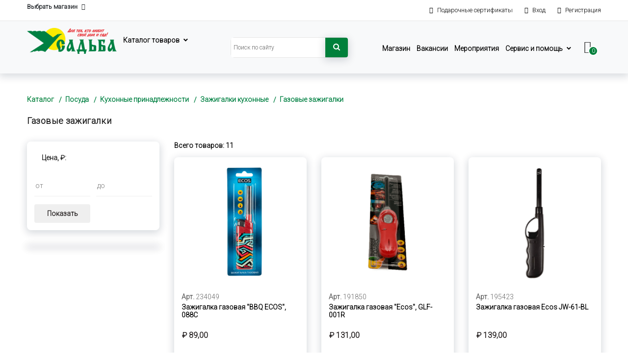

--- FILE ---
content_type: text/html; charset=utf-8
request_url: https://usadba-ts.ru/catalog/category/gazovye-zazhigalki/
body_size: 29446
content:


<!DOCTYPE html>

<html class="no-js" lang="zxx">
<head>
    <!-- Yandex.Metrika counter -->
    <script type="text/javascript" >
       (function(m,e,t,r,i,k,a){m[i]=m[i]||function(){(m[i].a=m[i].a||[]).push(arguments)};
       m[i].l=1*new Date();k=e.createElement(t),a=e.getElementsByTagName(t)[0],k.async=1,k.src=r,a.parentNode.insertBefore(k,a)})
       (window, document, "script", "https://mc.yandex.ru/metrika/tag.js", "ym");

       ym(86807122, "init", {
            clickmap:true,
            trackLinks:true,
            accurateTrackBounce:true,
            webvisor:true
       });
    </script>
    <noscript><div><img src="https://mc.yandex.ru/watch/86807122" style="position:absolute; left:-9999px;" alt="" /></div></noscript>
    <!-- /Yandex.Metrika counter -->
    <meta charset="utf-8">
    <meta http-equiv="x-ua-compatible" content="ie=edge">
    <meta name="yandex-verification" content="14c1d71d1d6f085a" />
    <link rel="icon" type="image/x-icon" href="/static/img/favicon_clock.ico">
    <link rel="apple-touch-icon" sizes="120x120" href="/static/img/apple-touch-icon.png">
    <link rel="icon" type="image/png" sizes="32x32" href="/static/img/favicon-32x32.png">
    <link rel="icon" type="image/png" sizes="16x16" href="/static/img/favicon-16x16.png">
    <link rel="icon"  type="image/png"  href="/static/img/android-chrome-96x96.png" sizes="96x96">
    <title>
    Газовые зажигалки в интернет-магазине Усадьба
        
</title>
    
        <meta name="description" content="Более 50 тысяч товаров в интернет-магазине Усадьба по ценам производителя! Товары для дома, дачи, туризма, отдыха и ремонта, инструмент, бытовая химия, товары для всей семьи.">
        <meta name="keywords" content="дача, сад, огород, дом, купить">
    
    <meta name="viewport" content="width=device-width, initial-scale=1, shrink-to-fit=no">
    <!-- icons -->
    <script src="https://kit.fontawesome.com/c86b97c361.js" crossorigin="anonymous"></script>
    <link href="/static/css/font-awesome.min.css" rel="stylesheet">
    <link href="/static/css/font-awesome-5.min.css" rel="stylesheet">
    <link href="/static/vendors/line-icon/css/simple-line-icons.css" rel="stylesheet">
    <link href="/static/vendors/elegant-icon/style.css" rel="stylesheet">
    <link rel="stylesheet" href="/static/fonts/flaticon/font/flaticon.css">
    <link rel="stylesheet" href="/static/fonts/icomoon/style.css">
    <!-- bootstrap -->
    <link href="/static/css/bootstrap.min.css" rel="stylesheet">
    <!-- slider -->
    <link href="/static/vendors/revolution/css/settings.css" rel="stylesheet">
    <link href="/static/vendors/revolution/css/layers.css" rel="stylesheet">
    <link href="/static/vendors/revolution/css/navigation.css" rel="stylesheet">
    <!-- plugins -->
    <link href="/static/vendors/owl-carousel/owl.carousel.min.css" rel="stylesheet">

    <link href="/static/vendors/nice-select/css/nice-select.css" rel="stylesheet">
    <link href="/static/vendors/vertical-slider/css/jQuery.verticalCarousel.css" rel="stylesheet">
    <!-- css -->
    <link href="/static/css/style1.css" rel="stylesheet">
    <link href="/static/css/responsive.css" rel="stylesheet">
    <!-- aos -->
    <link href="/static/css/aos.css" rel="stylesheet">
    
    

</head>

<body class="home_sidebar">
    


<!-- cart header -->
<script src="/static/js/jquery-3.2.1.min.js"></script>
<script type="text/javascript">
    function ChangeShop(id){
        $('#shop-slug').attr('value', id)
        var town_name = $('#'+id).text()
         
        console.log(town_name.trim())
    }

    function HiddenParams(id){
        var p_elem = $('#'+id)
        var query = p_elem.attr('name')
        $('.hidden-search-category').attr('value', id)
        $('.form-control').attr('value', query)
        $('form#site_search').submit()
        }
$(document).ready(function () {
    function PopUpShow() {
        $('.s-popup').fadeIn(400);
        $(window).scrollTop(0);
        $('html').addClass('no-scroll');
    }
    function PopUpHide(){
        $('.s-popup').fadeOut(1);
        $('html').removeClass('no-scroll');
    }
    PopUpHide()
    $("input[name=search_query]").bind('input', function (){
        var input = $(this).val()
        var form_shop_slug = $('#shop-slug').attr('value')
        console.log(form_shop_slug)
        if (form_shop_slug == 'UC'){
            $("input[name=search_query]").prop('readonly', true)
            $(this).val('')
            $("input[name=search_query]").prop('readonly', false)
            $('#choisestore').modal({show: true});
        }
        if (input.length == 0){
            PopUpHide()
        }
        if (input.length > 1){
                $.ajax({
                    data: $(this).serialize(),
                    type: 'GET',
                    url: "/catalog/search/autocomplite",
                    success: function (response) {
                        $('.prodlist').empty()
                        if (response.result.length > 0){
                        PopUpShow()}
                        $.each(response.result,function(index,value){
                            if (value.category != null) {
                                var li_element = $('<li class="search_link"></li>')
                                var a_elem = $('<a onclick=HiddenParams(this.id) style="cursor: pointer"></a>')
                                let r = value.p_query
                                a_elem.text('Искать "'+value.p_query + '" в категории ' + value.category)
                                a_elem.attr('id', value.category_id)
                                a_elem.attr('name', value.p_query)
                                li_element.append(a_elem)
                                $("ul.prodlist").append(li_element);
                            }
                        })
                    },
                    error: function (response) {
                        console.log(response)
                    }
                });
            return false;
        }
    })
});
</script>
<div class="site-mobile-menu">
    <div class="site-mobile-menu-header">
        <div class="site-mobile-menu-close">
            <span class="icon-close2 js-menu-toggle"></span>
        </div>
    </div>
    <div class="site-mobile-menu-body">
        <nav class="site-navigation text-right" role="navigation">
            <div class="container">
                <ul class="site-menu js-clone-nav d-none d-lg-block">
                    <a href="/">
                        <img src="/static/img/icon/home.png" alt="">Домашняя</a>
                </ul>
                <ul class="site-menu js-clone-nav d-none d-lg-block">
                    <a href="/catalog/">
                        <img src="/static/img/icon/catalog.png" alt="">Каталог</a>
                </ul>
                <ul class="site-menu js-clone-nav d-none d-lg-block">
                    <a href="/blog/">
                        <img src="/static/img/icon/blog.png" alt="">Блог</a>
                </ul>
                <ul class="site-menu js-clone-nav d-none d-lg-block">
                    <a href="/stores/">
                        <img src="/static/img/icon/geoposition.png" alt="">Наши магазины</a>
                </ul>
                <ul class="site-menu js-clone-nav d-none d-lg-block">
                    <a href="/vacancies/">
                        <img src="/static/img/icon/vacancy.png" alt="">Вакансии</a>
                </ul>
                <ul class="site-menu js-clone-nav d-none d-lg-block">
                    <a href="/lottery/">
                        <img src="/static/img/icon/geoposition.png" alt="">Мероприятия</a>
                </ul>
                <ul class="site-menu js-clone-nav d-none d-lg-block">
                    <a href="/support/technical_support/">
                        <img src="/static/img/icon/technical_support.png" alt="">Техподдержка</a>
                </ul>
                <ul class="site-menu js-clone-nav d-none d-lg-block">
                    <a href="/faq/terms_gift/">
                        <img src="/static/img/icon/podarochnie_sertificati.png" alt="">Подарочные сертификаты</a>
                </ul>
                <ul class="site-menu js-clone-nav d-none d-lg-block">
                    <li class="has-children">
                        <a>
                            <img src="/static/img/icon/service_i_pomosh.png" alt="">Сервис и помощь</a>
                        <ul class="dropdown arrow-top">
                            <li><a href="/faq/terms_sales/">Условия продажи товаров</a></li>
                            <li><a href="/faq/terms_orders/">Как заказать товар на сайте</a></li>
                            <li><a href="/faq/terms_payment/">Оплата</a></li>
                            <li><a href="/faq/questions_answers/">Часто задаваемые вопросы, ответы</a></li>
                        </ul>
                    </li>
                </ul>
            </div>
        </nav>
    </div>
</div>
<div class="site-navbar-wrap bg-white">
    <div class="site-navbar-top">
        <div class="container py-2">
            <div class="row">
                <div class="col-6">
                    <a data-toggle="modal" data-target="#choisestore"
                       class="header-link d-flex align-items-center ml-auto mr-4">
                        Выбрать магазин
                        
                        <span class="fas fa-map-marker-alt"></span>
                    </a>
                </div>
                <!-- choise stores window -->
                <div class="modal fade" id="choisestore" tabindex="-1" role="dialog"
                     aria-labelledby="choisestore" aria-hidden="true">
                    <div class="modal-dialog" role="document">
                        <div class="modal-content">
                            <div class="container">
                                <div class="modal-header">
                                <h5 class="modal-title"
                                    id="choisestore">Выберите магазин
                                </h5>
                                <button type="button" class="close" data-dismiss="modal"
                                        aria-label="Close">
                                    <span aria-hidden="true">&times;</span>
                                </button>
                                </div>
                                <div class="modal-body">
                                    <div class="row">
                                        
                                        <div class="col-lg-3">
                                            <h5>Белгородская область</h5>
                                            
                                            <div class="accordion" id="accordionShopCity_alekseevka">
                                                <div class="accordion_card mb-10">
                                                    <div class="" data-toggle="collapse"
                                                         data-target="#collapse4" aria-expanded="false"
                                                         aria-controls="collapse4">
                                                        <div class="accordion_card-header">
                                                            <h4>
                                                            Алексеевка
                                                            
                                                            </h4>
                                                        </div>
                                                    </div>
                                                    <div id="collapse4"
                                                         class="collapse odd"
                                                         aria-labelledby="heading4"
                                                         data-parent="#accordionShopCity_alekseevka">
                                                        <div class="card-body">
                                                            <ul>
                                                                
                                                                    
                                                                    <li><a id="u37" href="/u37/" onclick="ChangeShop(this.id)">
                                                                        <span class="fa fa-map-marker"></span>
                                                                        ул. Заводская, 8</a>
                                                                    </li>
                                                                    
                                                                
                                                            </ul>
                                                        </div>
                                                    </div>
                                                    
                                                </div>
                                            </div>
                                            
                                            <div class="accordion" id="accordionShopCity_belgorod">
                                                <div class="accordion_card mb-10">
                                                    <div class="" data-toggle="collapse"
                                                         data-target="#collapse16" aria-expanded="false"
                                                         aria-controls="collapse16">
                                                        <div class="accordion_card-header">
                                                            <h4>
                                                            <span>Белгород</span>
                                                                
                                                            </h4>
                                                        </div>
                                                    </div>
                                                    <div id="collapse16"
                                                         class="collapse odd"
                                                         aria-labelledby="heading16"
                                                         data-parent="#accordionShopCity_belgorod">
                                                        <div class="card-body">
                                                            <ul>
                                                                
                                                                    
                                                                    <li><a id="u34" href="/u34/" onclick="ChangeShop(this.id)">
                                                                        <span class="fa fa-map-marker"></span>
                                                                        ул. Спортивная, 2В</a>
                                                                    </li>
                                                                    
                                                                
                                                                    
                                                                    <li><a id="u35" href="/u35/" onclick="ChangeShop(this.id)">
                                                                        <span class="fa fa-map-marker"></span>
                                                                        ул. Победы, 147</a>
                                                                    </li>
                                                                    
                                                                
                                                            </ul>
                                                        </div>
                                                    </div>
                                                    
                                                </div>
                                            </div>
                                            
                                            <div class="accordion" id="accordionShopCity_valujki">
                                                <div class="accordion_card mb-10">
                                                    <div class="" data-toggle="collapse"
                                                         data-target="#collapse6" aria-expanded="false"
                                                         aria-controls="collapse6">
                                                        <div class="accordion_card-header">
                                                            <h4>
                                                            Валуйки
                                                            
                                                            </h4>
                                                        </div>
                                                    </div>
                                                    <div id="collapse6"
                                                         class="collapse odd"
                                                         aria-labelledby="heading6"
                                                         data-parent="#accordionShopCity_valujki">
                                                        <div class="card-body">
                                                            <ul>
                                                                
                                                                    
                                                                    <li><a id="u39" href="/u39/" onclick="ChangeShop(this.id)">
                                                                        <span class="fa fa-map-marker"></span>
                                                                        ул. Максима Горького, 82В</a>
                                                                    </li>
                                                                    
                                                                
                                                            </ul>
                                                        </div>
                                                    </div>
                                                    
                                                </div>
                                            </div>
                                            
                                            <div class="accordion" id="accordionShopCity_gubkin">
                                                <div class="accordion_card mb-10">
                                                    <div class="" data-toggle="collapse"
                                                         data-target="#collapse14" aria-expanded="false"
                                                         aria-controls="collapse14">
                                                        <div class="accordion_card-header">
                                                            <h4>
                                                            Губкин
                                                            
                                                            </h4>
                                                        </div>
                                                    </div>
                                                    <div id="collapse14"
                                                         class="collapse odd"
                                                         aria-labelledby="heading14"
                                                         data-parent="#accordionShopCity_gubkin">
                                                        <div class="card-body">
                                                            <ul>
                                                                
                                                                    
                                                                    <li><a id="u31" href="/u31/" onclick="ChangeShop(this.id)">
                                                                        <span class="fa fa-map-marker"></span>
                                                                        ул. Севастопольская, 101А</a>
                                                                    </li>
                                                                    
                                                                
                                                            </ul>
                                                        </div>
                                                    </div>
                                                    
                                                </div>
                                            </div>
                                            
                                            <div class="accordion" id="accordionShopCity_pos-razumnoe">
                                                <div class="accordion_card mb-10">
                                                    <div class="" data-toggle="collapse"
                                                         data-target="#collapse15" aria-expanded="false"
                                                         aria-controls="collapse15">
                                                        <div class="accordion_card-header">
                                                            <h4>
                                                            пос. Разумное
                                                            
                                                            </h4>
                                                        </div>
                                                    </div>
                                                    <div id="collapse15"
                                                         class="collapse odd"
                                                         aria-labelledby="heading15"
                                                         data-parent="#accordionShopCity_pos-razumnoe">
                                                        <div class="card-body">
                                                            <ul>
                                                                
                                                                    
                                                                    <li><a id="u33" href="/u33/" onclick="ChangeShop(this.id)">
                                                                        <span class="fa fa-map-marker"></span>
                                                                        пр. Ленина, 9А</a>
                                                                    </li>
                                                                    
                                                                
                                                            </ul>
                                                        </div>
                                                    </div>
                                                    
                                                </div>
                                            </div>
                                            
                                            <div class="accordion" id="accordionShopCity_st-oskol">
                                                <div class="accordion_card mb-10">
                                                    <div class="" data-toggle="collapse"
                                                         data-target="#collapse13" aria-expanded="false"
                                                         aria-controls="collapse13">
                                                        <div class="accordion_card-header">
                                                            <h4>
                                                            Старый Оскол
                                                            
                                                            </h4>
                                                        </div>
                                                    </div>
                                                    <div id="collapse13"
                                                         class="collapse odd"
                                                         aria-labelledby="heading13"
                                                         data-parent="#accordionShopCity_st-oskol">
                                                        <div class="card-body">
                                                            <ul>
                                                                
                                                                    
                                                                    <li><a id="u30" href="/u30/" onclick="ChangeShop(this.id)">
                                                                        <span class="fa fa-map-marker"></span>
                                                                        мкр-н. Надежда 5</a>
                                                                    </li>
                                                                    
                                                                
                                                                    
                                                                    <li><a id="u32" href="/u32/" onclick="ChangeShop(this.id)">
                                                                        <span class="fa fa-map-marker"></span>
                                                                        мкр. Весенний 6А</a>
                                                                    </li>
                                                                    
                                                                
                                                            </ul>
                                                        </div>
                                                    </div>
                                                    
                                                </div>
                                            </div>
                                            
                                            <div class="accordion" id="accordionShopCity_stroitel">
                                                <div class="accordion_card mb-10">
                                                    <div class="" data-toggle="collapse"
                                                         data-target="#collapse5" aria-expanded="false"
                                                         aria-controls="collapse5">
                                                        <div class="accordion_card-header">
                                                            <h4>
                                                            Строитель
                                                            
                                                            </h4>
                                                        </div>
                                                    </div>
                                                    <div id="collapse5"
                                                         class="collapse odd"
                                                         aria-labelledby="heading5"
                                                         data-parent="#accordionShopCity_stroitel">
                                                        <div class="card-body">
                                                            <ul>
                                                                
                                                                    
                                                                    <li><a id="u38" href="/u38/" onclick="ChangeShop(this.id)">
                                                                        <span class="fa fa-map-marker"></span>
                                                                        ул. 5 Августа, 26В</a>
                                                                    </li>
                                                                    
                                                                
                                                            </ul>
                                                        </div>
                                                    </div>
                                                    
                                                </div>
                                            </div>
                                            
                                        </div>
                                        
                                        <div class="col-lg-3">
                                            <h5>Брянская область</h5>
                                            
                                            <div class="accordion" id="accordionShopCity_dyatkovo">
                                                <div class="accordion_card mb-10">
                                                    <div class="" data-toggle="collapse"
                                                         data-target="#collapse30" aria-expanded="false"
                                                         aria-controls="collapse30">
                                                        <div class="accordion_card-header">
                                                            <h4>
                                                            Дятьково
                                                            
                                                            </h4>
                                                        </div>
                                                    </div>
                                                    <div id="collapse30"
                                                         class="collapse odd"
                                                         aria-labelledby="heading30"
                                                         data-parent="#accordionShopCity_dyatkovo">
                                                        <div class="card-body">
                                                            <ul>
                                                                
                                                                    
                                                                    <li><a id="u102" href="/u102/" onclick="ChangeShop(this.id)">
                                                                        <span class="fa fa-map-marker"></span>
                                                                        ул. Ленина 184</a>
                                                                    </li>
                                                                    
                                                                
                                                            </ul>
                                                        </div>
                                                    </div>
                                                    
                                                </div>
                                            </div>
                                            
                                        </div>
                                        
                                        <div class="col-lg-3">
                                            <h5>Воронежская область</h5>
                                            
                                            <div class="accordion" id="accordionShopCity_bobrov">
                                                <div class="accordion_card mb-10">
                                                    <div class="" data-toggle="collapse"
                                                         data-target="#collapse22" aria-expanded="false"
                                                         aria-controls="collapse22">
                                                        <div class="accordion_card-header">
                                                            <h4>
                                                            Бобров
                                                            
                                                            </h4>
                                                        </div>
                                                    </div>
                                                    <div id="collapse22"
                                                         class="collapse odd"
                                                         aria-labelledby="heading22"
                                                         data-parent="#accordionShopCity_bobrov">
                                                        <div class="card-body">
                                                            <ul>
                                                                
                                                                    
                                                                    <li><a id="u70" href="/u70/" onclick="ChangeShop(this.id)">
                                                                        <span class="fa fa-map-marker"></span>
                                                                        ул. 22 января, 110</a>
                                                                    </li>
                                                                    
                                                                
                                                            </ul>
                                                        </div>
                                                    </div>
                                                    
                                                </div>
                                            </div>
                                            
                                            <div class="accordion" id="accordionShopCity_novovoronezh">
                                                <div class="accordion_card mb-10">
                                                    <div class="" data-toggle="collapse"
                                                         data-target="#collapse25" aria-expanded="false"
                                                         aria-controls="collapse25">
                                                        <div class="accordion_card-header">
                                                            <h4>
                                                            Нововоронеж
                                                            
                                                            </h4>
                                                        </div>
                                                    </div>
                                                    <div id="collapse25"
                                                         class="collapse odd"
                                                         aria-labelledby="heading25"
                                                         data-parent="#accordionShopCity_novovoronezh">
                                                        <div class="card-body">
                                                            <ul>
                                                                
                                                                    
                                                                    <li><a id="u72" href="/u72/" onclick="ChangeShop(this.id)">
                                                                        <span class="fa fa-map-marker"></span>
                                                                        Первомайская ул., 2Б/2</a>
                                                                    </li>
                                                                    
                                                                
                                                            </ul>
                                                        </div>
                                                    </div>
                                                    
                                                </div>
                                            </div>
                                            
                                        </div>
                                        
                                        <div class="col-lg-3">
                                            <h5>Курская область</h5>
                                            
                                            <div class="accordion" id="accordionShopCity_zheleznogorsk">
                                                <div class="accordion_card mb-10">
                                                    <div class="" data-toggle="collapse"
                                                         data-target="#collapse7" aria-expanded="false"
                                                         aria-controls="collapse7">
                                                        <div class="accordion_card-header">
                                                            <h4>
                                                            Железногорск
                                                            
                                                            </h4>
                                                        </div>
                                                    </div>
                                                    <div id="collapse7"
                                                         class="collapse odd"
                                                         aria-labelledby="heading7"
                                                         data-parent="#accordionShopCity_zheleznogorsk">
                                                        <div class="card-body">
                                                            <ul>
                                                                
                                                                    
                                                                    <li><a id="u19" href="/u19/" onclick="ChangeShop(this.id)">
                                                                        <span class="fa fa-map-marker"></span>
                                                                        ул. Димитрова, 16к3</a>
                                                                    </li>
                                                                    
                                                                
                                                            </ul>
                                                        </div>
                                                    </div>
                                                    
                                                </div>
                                            </div>
                                            
                                            <div class="accordion" id="accordionShopCity_kursk">
                                                <div class="accordion_card mb-10">
                                                    <div class="" data-toggle="collapse"
                                                         data-target="#collapse1" aria-expanded="false"
                                                         aria-controls="collapse1">
                                                        <div class="accordion_card-header">
                                                            <h4>
                                                            <span>Курск</span>
                                                                
                                                            </h4>
                                                        </div>
                                                    </div>
                                                    <div id="collapse1"
                                                         class="collapse odd"
                                                         aria-labelledby="heading1"
                                                         data-parent="#accordionShopCity_kursk">
                                                        <div class="card-body">
                                                            <ul>
                                                                
                                                                    
                                                                    <li><a id="u9" href="/u9/" onclick="ChangeShop(this.id)">
                                                                        <span class="fa fa-map-marker"></span>
                                                                        ул. Республиканская, 1В</a>
                                                                    </li>
                                                                    
                                                                
                                                                    
                                                                    <li><a id="u15" href="/u15/" onclick="ChangeShop(this.id)">
                                                                        <span class="fa fa-map-marker"></span>
                                                                        пр. Ленинского Комсомола, 83А</a>
                                                                    </li>
                                                                    
                                                                
                                                                    
                                                                    <li><a id="u17" href="/u17/" onclick="ChangeShop(this.id)">
                                                                        <span class="fa fa-map-marker"></span>
                                                                        ул. 1-я Строительная, 1</a>
                                                                    </li>
                                                                    
                                                                
                                                                    
                                                                    <li><a id="u20" href="/u20/" onclick="ChangeShop(this.id)">
                                                                        <span class="fa fa-map-marker"></span>
                                                                        пр. Хрущева, 5А</a>
                                                                    </li>
                                                                    
                                                                
                                                                    
                                                                
                                                                    
                                                                    <li><a id="u22" href="/u22/" onclick="ChangeShop(this.id)">
                                                                        <span class="fa fa-map-marker"></span>
                                                                        пр. Ленинского Комсомола, 2</a>
                                                                    </li>
                                                                    
                                                                
                                                            </ul>
                                                        </div>
                                                    </div>
                                                    
                                                </div>
                                            </div>
                                            
                                            <div class="accordion" id="accordionShopCity_kurchatov">
                                                <div class="accordion_card mb-10">
                                                    <div class="" data-toggle="collapse"
                                                         data-target="#collapse8" aria-expanded="false"
                                                         aria-controls="collapse8">
                                                        <div class="accordion_card-header">
                                                            <h4>
                                                            Курчатов
                                                            
                                                            </h4>
                                                        </div>
                                                    </div>
                                                    <div id="collapse8"
                                                         class="collapse odd"
                                                         aria-labelledby="heading8"
                                                         data-parent="#accordionShopCity_kurchatov">
                                                        <div class="card-body">
                                                            <ul>
                                                                
                                                                    
                                                                    <li><a id="u23" href="/u23/" onclick="ChangeShop(this.id)">
                                                                        <span class="fa fa-map-marker"></span>
                                                                        Коммунистический проспект, 30</a>
                                                                    </li>
                                                                    
                                                                
                                                            </ul>
                                                        </div>
                                                    </div>
                                                    
                                                </div>
                                            </div>
                                            
                                            <div class="accordion" id="accordionShopCity_pos-glushkovo">
                                                <div class="accordion_card mb-10">
                                                    <div class="" data-toggle="collapse"
                                                         data-target="#collapse3" aria-expanded="false"
                                                         aria-controls="collapse3">
                                                        <div class="accordion_card-header">
                                                            <h4>
                                                            пос. Глушково
                                                            
                                                            </h4>
                                                        </div>
                                                    </div>
                                                    <div id="collapse3"
                                                         class="collapse odd"
                                                         aria-labelledby="heading3"
                                                         data-parent="#accordionShopCity_pos-glushkovo">
                                                        <div class="card-body">
                                                            <ul>
                                                                
                                                                    
                                                                    <li><a id="u26" href="/u26/" onclick="ChangeShop(this.id)">
                                                                        <span class="fa fa-map-marker"></span>
                                                                        ул. Ленина, 102А</a>
                                                                    </li>
                                                                    
                                                                
                                                            </ul>
                                                        </div>
                                                    </div>
                                                    
                                                </div>
                                            </div>
                                            
                                            <div class="accordion" id="accordionShopCity_postetkino">
                                                <div class="accordion_card mb-10">
                                                    <div class="" data-toggle="collapse"
                                                         data-target="#collapse12" aria-expanded="false"
                                                         aria-controls="collapse12">
                                                        <div class="accordion_card-header">
                                                            <h4>
                                                            пос.Теткино
                                                            
                                                            </h4>
                                                        </div>
                                                    </div>
                                                    <div id="collapse12"
                                                         class="collapse odd"
                                                         aria-labelledby="heading12"
                                                         data-parent="#accordionShopCity_postetkino">
                                                        <div class="card-body">
                                                            <ul>
                                                                
                                                                    
                                                                    <li><a id="u29" href="/u29/" onclick="ChangeShop(this.id)">
                                                                        <span class="fa fa-map-marker"></span>
                                                                        ул. Ленина, 90</a>
                                                                    </li>
                                                                    
                                                                
                                                            </ul>
                                                        </div>
                                                    </div>
                                                    
                                                </div>
                                            </div>
                                            
                                            <div class="accordion" id="accordionShopCity_rylsk">
                                                <div class="accordion_card mb-10">
                                                    <div class="" data-toggle="collapse"
                                                         data-target="#collapse10" aria-expanded="false"
                                                         aria-controls="collapse10">
                                                        <div class="accordion_card-header">
                                                            <h4>
                                                            Рыльск
                                                            
                                                            </h4>
                                                        </div>
                                                    </div>
                                                    <div id="collapse10"
                                                         class="collapse odd"
                                                         aria-labelledby="heading10"
                                                         data-parent="#accordionShopCity_rylsk">
                                                        <div class="card-body">
                                                            <ul>
                                                                
                                                                    
                                                                    <li><a id="u27" href="/u27/" onclick="ChangeShop(this.id)">
                                                                        <span class="fa fa-map-marker"></span>
                                                                        Советская площадь, 3А</a>
                                                                    </li>
                                                                    
                                                                
                                                            </ul>
                                                        </div>
                                                    </div>
                                                    
                                                </div>
                                            </div>
                                            
                                            <div class="accordion" id="accordionShopCity_sudzha">
                                                <div class="accordion_card mb-10">
                                                    <div class="" data-toggle="collapse"
                                                         data-target="#collapse2" aria-expanded="false"
                                                         aria-controls="collapse2">
                                                        <div class="accordion_card-header">
                                                            <h4>
                                                            Суджа
                                                            
                                                            </h4>
                                                        </div>
                                                    </div>
                                                    <div id="collapse2"
                                                         class="collapse odd"
                                                         aria-labelledby="heading2"
                                                         data-parent="#accordionShopCity_sudzha">
                                                        <div class="card-body">
                                                            <ul>
                                                                
                                                                    
                                                                    <li><a id="u25" href="/u25/" onclick="ChangeShop(this.id)">
                                                                        <span class="fa fa-map-marker"></span>
                                                                        ул. Чехова, 7</a>
                                                                    </li>
                                                                    
                                                                
                                                            </ul>
                                                        </div>
                                                    </div>
                                                    
                                                </div>
                                            </div>
                                            
                                            <div class="accordion" id="accordionShopCity_fatezh">
                                                <div class="accordion_card mb-10">
                                                    <div class="" data-toggle="collapse"
                                                         data-target="#collapse9" aria-expanded="false"
                                                         aria-controls="collapse9">
                                                        <div class="accordion_card-header">
                                                            <h4>
                                                            Фатеж
                                                            
                                                            </h4>
                                                        </div>
                                                    </div>
                                                    <div id="collapse9"
                                                         class="collapse odd"
                                                         aria-labelledby="heading9"
                                                         data-parent="#accordionShopCity_fatezh">
                                                        <div class="card-body">
                                                            <ul>
                                                                
                                                                    
                                                                    <li><a id="u24" href="/u24/" onclick="ChangeShop(this.id)">
                                                                        <span class="fa fa-map-marker"></span>
                                                                        ул. Загородная, 24</a>
                                                                    </li>
                                                                    
                                                                
                                                            </ul>
                                                        </div>
                                                    </div>
                                                    
                                                </div>
                                            </div>
                                            
                                            <div class="accordion" id="accordionShopCity_shigry">
                                                <div class="accordion_card mb-10">
                                                    <div class="" data-toggle="collapse"
                                                         data-target="#collapse11" aria-expanded="false"
                                                         aria-controls="collapse11">
                                                        <div class="accordion_card-header">
                                                            <h4>
                                                            Щигры
                                                            
                                                            </h4>
                                                        </div>
                                                    </div>
                                                    <div id="collapse11"
                                                         class="collapse odd"
                                                         aria-labelledby="heading11"
                                                         data-parent="#accordionShopCity_shigry">
                                                        <div class="card-body">
                                                            <ul>
                                                                
                                                                    
                                                                    <li><a id="u28" href="/u28/" onclick="ChangeShop(this.id)">
                                                                        <span class="fa fa-map-marker"></span>
                                                                        ул. Черняховского, 3Б</a>
                                                                    </li>
                                                                    
                                                                
                                                            </ul>
                                                        </div>
                                                    </div>
                                                    
                                                </div>
                                            </div>
                                            
                                        </div>
                                        
                                        <div class="col-lg-3">
                                            <h5>Липецкая область</h5>
                                            
                                            <div class="accordion" id="accordionShopCity_elec">
                                                <div class="accordion_card mb-10">
                                                    <div class="" data-toggle="collapse"
                                                         data-target="#collapse19" aria-expanded="false"
                                                         aria-controls="collapse19">
                                                        <div class="accordion_card-header">
                                                            <h4>
                                                            Елец
                                                            
                                                            </h4>
                                                        </div>
                                                    </div>
                                                    <div id="collapse19"
                                                         class="collapse odd"
                                                         aria-labelledby="heading19"
                                                         data-parent="#accordionShopCity_elec">
                                                        <div class="card-body">
                                                            <ul>
                                                                
                                                                    
                                                                    <li><a id="u52" href="/u52/" onclick="ChangeShop(this.id)">
                                                                        <span class="fa fa-map-marker"></span>
                                                                        ул. Александровская, 2Д</a>
                                                                    </li>
                                                                    
                                                                
                                                            </ul>
                                                        </div>
                                                    </div>
                                                    
                                                </div>
                                            </div>
                                            
                                            <div class="accordion" id="accordionShopCity_lipeck">
                                                <div class="accordion_card mb-10">
                                                    <div class="" data-toggle="collapse"
                                                         data-target="#collapse18" aria-expanded="false"
                                                         aria-controls="collapse18">
                                                        <div class="accordion_card-header">
                                                            <h4>
                                                            <span>Липецк</span>
                                                                
                                                            </h4>
                                                        </div>
                                                    </div>
                                                    <div id="collapse18"
                                                         class="collapse odd"
                                                         aria-labelledby="heading18"
                                                         data-parent="#accordionShopCity_lipeck">
                                                        <div class="card-body">
                                                            <ul>
                                                                
                                                                    
                                                                    <li><a id="u50" href="/u50/" onclick="ChangeShop(this.id)">
                                                                        <span class="fa fa-map-marker"></span>
                                                                        ул. Зои Космодемьянской, 8</a>
                                                                    </li>
                                                                    
                                                                
                                                                    
                                                                    <li><a id="u53" href="/u53/" onclick="ChangeShop(this.id)">
                                                                        <span class="fa fa-map-marker"></span>
                                                                        мкр-н. Сселки, ул. Ленина, д. 174</a>
                                                                    </li>
                                                                    
                                                                
                                                            </ul>
                                                        </div>
                                                    </div>
                                                    
                                                </div>
                                            </div>
                                            
                                        </div>
                                        
                                        <div class="col-lg-3">
                                            <h5>Орловская область</h5>
                                            
                                            <div class="accordion" id="accordionShopCity_livny">
                                                <div class="accordion_card mb-10">
                                                    <div class="" data-toggle="collapse"
                                                         data-target="#collapse24" aria-expanded="false"
                                                         aria-controls="collapse24">
                                                        <div class="accordion_card-header">
                                                            <h4>
                                                            Ливны
                                                            
                                                            </h4>
                                                        </div>
                                                    </div>
                                                    <div id="collapse24"
                                                         class="collapse odd"
                                                         aria-labelledby="heading24"
                                                         data-parent="#accordionShopCity_livny">
                                                        <div class="card-body">
                                                            <ul>
                                                                
                                                                    
                                                                    <li><a id="u62" href="/u62/" onclick="ChangeShop(this.id)">
                                                                        <span class="fa fa-map-marker"></span>
                                                                        ул. Гайдара 2Б</a>
                                                                    </li>
                                                                    
                                                                
                                                            </ul>
                                                        </div>
                                                    </div>
                                                    
                                                </div>
                                            </div>
                                            
                                            <div class="accordion" id="accordionShopCity_mcensk">
                                                <div class="accordion_card mb-10">
                                                    <div class="" data-toggle="collapse"
                                                         data-target="#collapse21" aria-expanded="false"
                                                         aria-controls="collapse21">
                                                        <div class="accordion_card-header">
                                                            <h4>
                                                            Мценск
                                                            
                                                            </h4>
                                                        </div>
                                                    </div>
                                                    <div id="collapse21"
                                                         class="collapse odd"
                                                         aria-labelledby="heading21"
                                                         data-parent="#accordionShopCity_mcensk">
                                                        <div class="card-body">
                                                            <ul>
                                                                
                                                                    
                                                                    <li><a id="u61" href="/u61/" onclick="ChangeShop(this.id)">
                                                                        <span class="fa fa-map-marker"></span>
                                                                        ул. Тургенева, 137А</a>
                                                                    </li>
                                                                    
                                                                
                                                            </ul>
                                                        </div>
                                                    </div>
                                                    
                                                </div>
                                            </div>
                                            
                                            <div class="accordion" id="accordionShopCity_oryol">
                                                <div class="accordion_card mb-10">
                                                    <div class="" data-toggle="collapse"
                                                         data-target="#collapse28" aria-expanded="false"
                                                         aria-controls="collapse28">
                                                        <div class="accordion_card-header">
                                                            <h4>
                                                            <span>Орёл</span>
                                                                
                                                            </h4>
                                                        </div>
                                                    </div>
                                                    <div id="collapse28"
                                                         class="collapse odd"
                                                         aria-labelledby="heading28"
                                                         data-parent="#accordionShopCity_oryol">
                                                        <div class="card-body">
                                                            <ul>
                                                                
                                                                    
                                                                    <li><a id="u63" href="/u63/" onclick="ChangeShop(this.id)">
                                                                        <span class="fa fa-map-marker"></span>
                                                                        Московское шоссе, 126</a>
                                                                    </li>
                                                                    
                                                                
                                                                    
                                                                    <li><a id="u64" href="/u64/" onclick="ChangeShop(this.id)">
                                                                        <span class="fa fa-map-marker"></span>
                                                                        ул. Комсомольская 13</a>
                                                                    </li>
                                                                    
                                                                
                                                            </ul>
                                                        </div>
                                                    </div>
                                                    
                                                </div>
                                            </div>
                                            
                                            <div class="accordion" id="accordionShopCity_pos-naryshkino">
                                                <div class="accordion_card mb-10">
                                                    <div class="" data-toggle="collapse"
                                                         data-target="#collapse20" aria-expanded="false"
                                                         aria-controls="collapse20">
                                                        <div class="accordion_card-header">
                                                            <h4>
                                                            пос. Нарышкино
                                                            
                                                            </h4>
                                                        </div>
                                                    </div>
                                                    <div id="collapse20"
                                                         class="collapse odd"
                                                         aria-labelledby="heading20"
                                                         data-parent="#accordionShopCity_pos-naryshkino">
                                                        <div class="card-body">
                                                            <ul>
                                                                
                                                                    
                                                                    <li><a id="u60" href="/u60/" onclick="ChangeShop(this.id)">
                                                                        <span class="fa fa-map-marker"></span>
                                                                        ул. Ленина, 42А</a>
                                                                    </li>
                                                                    
                                                                
                                                            </ul>
                                                        </div>
                                                    </div>
                                                    
                                                </div>
                                            </div>
                                            
                                        </div>
                                        
                                        <div class="col-lg-3">
                                            <h5>Рязанская область</h5>
                                            
                                            <div class="accordion" id="accordionShopCity_ryazan">
                                                <div class="accordion_card mb-10">
                                                    <div class="" data-toggle="collapse"
                                                         data-target="#collapse27" aria-expanded="false"
                                                         aria-controls="collapse27">
                                                        <div class="accordion_card-header">
                                                            <h4>
                                                            <span>Рязань</span>
                                                                
                                                            </h4>
                                                        </div>
                                                    </div>
                                                    <div id="collapse27"
                                                         class="collapse odd"
                                                         aria-labelledby="heading27"
                                                         data-parent="#accordionShopCity_ryazan">
                                                        <div class="card-body">
                                                            <ul>
                                                                
                                                                    
                                                                    <li><a id="u90" href="/u90/" onclick="ChangeShop(this.id)">
                                                                        <span class="fa fa-map-marker"></span>
                                                                        пл. Свободы 4</a>
                                                                    </li>
                                                                    
                                                                
                                                            </ul>
                                                        </div>
                                                    </div>
                                                    
                                                </div>
                                            </div>
                                            
                                        </div>
                                        
                                        <div class="col-lg-3">
                                            <h5>Тамбовская область</h5>
                                            
                                            <div class="accordion" id="accordionShopCity_tambov">
                                                <div class="accordion_card mb-10">
                                                    <div class="" data-toggle="collapse"
                                                         data-target="#collapse17" aria-expanded="false"
                                                         aria-controls="collapse17">
                                                        <div class="accordion_card-header">
                                                            <h4>
                                                            <span>Тамбов</span>
                                                                
                                                            </h4>
                                                        </div>
                                                    </div>
                                                    <div id="collapse17"
                                                         class="collapse odd"
                                                         aria-labelledby="heading17"
                                                         data-parent="#accordionShopCity_tambov">
                                                        <div class="card-body">
                                                            <ul>
                                                                
                                                                    
                                                                    <li><a id="u40" href="/u40/" onclick="ChangeShop(this.id)">
                                                                        <span class="fa fa-map-marker"></span>
                                                                        ул. Рылеева, 83</a>
                                                                    </li>
                                                                    
                                                                
                                                                    
                                                                    <li><a id="u41" href="/u41/" onclick="ChangeShop(this.id)">
                                                                        <span class="fa fa-map-marker"></span>
                                                                        ул. Коммунальная, 21А</a>
                                                                    </li>
                                                                    
                                                                
                                                            </ul>
                                                        </div>
                                                    </div>
                                                    
                                                </div>
                                            </div>
                                            
                                        </div>
                                        
                                        <div class="col-lg-3">
                                            <h5>Тульская область</h5>
                                            
                                            <div class="accordion" id="accordionShopCity_efremov">
                                                <div class="accordion_card mb-10">
                                                    <div class="" data-toggle="collapse"
                                                         data-target="#collapse26" aria-expanded="false"
                                                         aria-controls="collapse26">
                                                        <div class="accordion_card-header">
                                                            <h4>
                                                            Ефремов
                                                            
                                                            </h4>
                                                        </div>
                                                    </div>
                                                    <div id="collapse26"
                                                         class="collapse odd"
                                                         aria-labelledby="heading26"
                                                         data-parent="#accordionShopCity_efremov">
                                                        <div class="card-body">
                                                            <ul>
                                                                
                                                                    
                                                                    <li><a id="u80" href="/u80/" onclick="ChangeShop(this.id)">
                                                                        <span class="fa fa-map-marker"></span>
                                                                        ул. Ленина 40</a>
                                                                    </li>
                                                                    
                                                                
                                                            </ul>
                                                        </div>
                                                    </div>
                                                    
                                                </div>
                                            </div>
                                            
                                        </div>
                                        
                                    </div>
                                </div>
                                <div class="modal-footer">
                                    <a href="/">Перейте на сеть магазинов</a>
                                </div>
                            </div>
                        </div>
                    </div>
                </div>
                <div class="col-6">
                    <div class="d-flex ml-auto">
                        <a href="/faq/terms_gift/" class="d-flex align-items-center ml-auto mr-4">
                            <span class="fas fa-gift mr-2"></span>
                            <span class="d-none d-md-inline-block">Подарочные сертификаты</span>
                        </a>
                        
                                <a href="/account/login/" class="d-flex align-items-center mr-4">
                                    <span class="fas fa-sign-in-alt mr-2"></span>
                                    <span class="d-none d-md-inline-block">Вход</span>
                                </a>
                        
                        
                                <a href="/account/register/" class="d-flex align-items-center">
                                    <span class="fas fa-user mr-2"></span>
                                    <span class="d-none d-md-inline-block">Регистрация</span>
                                </a>
                        










                    </div>
                </div>
            </div>
        </div>
    </div>
    <div class="site-navbar bg-light">
        <div class="container py-1">
            <div class="row align-items-center">
                <div class="col-lg-4 float-md-left">
                    <nav class="site-navigation text-left" role="navigation">
                        <div class="container">
                            <div class="row align-items-center">
                                <div class="d-inline-block d-lg-none ml-md-0 mr-auto py-2">



                                    <a class="logotype site-menu-toggle js-menu-toggle text-black" href="#">
                                        <img src="/static/img/logotype256x74.png" alt="Menu">
                                    </a>
                                </div>
                                <div class="d-inline-block d-lg-none ml-md-0 mr-auto py-2">
                                    <form method="get" id="site_search2">
                                    <div class="menu-advanced_search_area">
                                        <div class="input-group" id="search-form">
                                            
                                                <input id="search-input" type="search" name="search_query" autocomplete="off"
                                                   name="query"
                                                   class="form-control"
                                                   placeholder="Поиск по сайту"
                                                   required="required"
                                                   aria-label="Search">
                                            
                                            <input id="hidden-search-category"  class="hidden-search-category" type="hidden" name="category_id" value="None">
                                            <span class="input-group-btn">
                                                <button id="search-button_m" class="btn btn-secondary" type="submit"><i class="icon-search"></i></button>
                                            </span>
                                        </div>
                                    </div>
                                    <div class="s-popup">
                                        <div class="s-popup-body">
                                            <div class="popup-content">
                                            <ul id="prod_list_m" class="prodlist">
                                            </ul>
                                            </div>
                                        </div>
                                    </div>
                                    </form>

                                </div>
                                <div class="cart-nav d-inline-block d-lg-none ml-md-0 mr-1 py-2">
                                    
                                    <a href="/cart/">
                                        <i class="fas fa-shopping-bag">
                                        
                                            <span id="items_count_m">0</span>
                                        
                                        </i>
                                    </a>
                                
                                </div>
                                <ul class="site-menu d-none d-lg-block">
                                    <li><a class="logotype" href="/"><img src="/static/img/logotype256x74.png"></a></li>
                                    <li class="has-children active">
                                        <a href="/catalog/">Каталог товаров</a>
                                        <ul class="dropdown arrow-top">
                                            
                                                <li 
                                                    class="has-children" >
                                                        <a href="/catalog/category/bytovaya-tehnika/">
                                                        <img src="/media/category_icon/bitovaya_tehnika.png">Бытовая техника
                                                            </a>
                                                    
                                                        <ul class="dropdown">
                                                            <li>
                                                <li 
                                                    class="" >
                                                        <a href="/catalog/category/batarejki/">
                                                        Батарейки
                                                        </a>
                                                    
                                                    
                                                </li>
                                            
                                                <li 
                                                    class="" >
                                                        <a href="/catalog/category/dlya-doma/">
                                                        Для дома
                                                        </a>
                                                    
                                                    
                                                </li>
                                            
                                                <li 
                                                    class="" >
                                                        <a href="/catalog/category/dlya-kuhni/">
                                                        Для кухни
                                                        </a>
                                                    
                                                    
                                                </li>
                                            
                                                <li 
                                                    class="" >
                                                        <a href="/catalog/category/dlya-selskogo-hozyajstva/">
                                                        Для сельского хозяйства
                                                        </a>
                                                    
                                                    
                                                </li>
                                            
                                                <li 
                                                    class="" >
                                                        <a href="/catalog/category/klimat/">
                                                        Климат
                                                        </a>
                                                    
                                                    
                                                </li>
                                            
                                                <li 
                                                    class="" >
                                                        <a href="/catalog/category/krasota-i-zdorove/">
                                                        Красота и здоровье
                                                        </a>
                                                    
                                                    
                                                </li>
                                            </li>
                                                        </ul>
                                                            
                                                </li>
                                            
                                                <li 
                                                    class="has-children" >
                                                        <a href="/catalog/category/bytovaya-himiya-i-gigiena/">
                                                        <img src="/media/category_icon/bitovaya_himiya.png">Бытовая химия и гигиена
                                                            </a>
                                                    
                                                        <ul class="dropdown">
                                                            <li>
                                                <li 
                                                    class="has-children" >
                                                        <a href="/catalog/category/vatno-bumazhnaya-produkciya/">
                                                        Ватно-бумажная продукция
                                                        </a>
                                                    
                                                        <ul class="dropdown">
                                                            <li>
                                                <li 
                                                    class="" >
                                                        <a href="/catalog/category/bumaga-tualetnaya/">
                                                        Бумага туалетная
                                                        </a>
                                                    
                                                    
                                                </li>
                                            
                                                <li 
                                                    class="" >
                                                        <a href="/catalog/category/vatnye-diski-i-palochki/">
                                                        Ватные диски и палочки
                                                        </a>
                                                    
                                                    
                                                </li>
                                            
                                                <li 
                                                    class="" >
                                                        <a href="/catalog/category/salfetki-i-platki/">
                                                        Салфетки и платки
                                                        </a>
                                                    
                                                    
                                                </li>
                                            </li>
                                                        </ul>
                                                            
                                                </li>
                                            
                                                <li 
                                                    class="" >
                                                        <a href="/catalog/category/gel-dlya-dusha/">
                                                        Гель для душа
                                                        </a>
                                                    
                                                    
                                                </li>
                                            
                                                <li 
                                                    class="has-children" >
                                                        <a href="/catalog/category/gigiena/">
                                                        Гигиена
                                                        </a>
                                                    
                                                        <ul class="dropdown">
                                                            <li>
                                                <li 
                                                    class="" >
                                                        <a href="/catalog/category/gigiena-polosti-rta/">
                                                        Гигиена полости рта
                                                        </a>
                                                    
                                                    
                                                </li>
                                            
                                                <li 
                                                    class="" >
                                                        <a href="/catalog/category/detskaya-giigena/">
                                                        Детская гиигена
                                                        </a>
                                                    
                                                    
                                                </li>
                                            
                                                <li 
                                                    class="" >
                                                        <a href="/catalog/category/intimnaya-gigiena/">
                                                        Интимная гигиена
                                                        </a>
                                                    
                                                    
                                                </li>
                                            
                                                <li 
                                                    class="" >
                                                        <a href="/catalog/category/tovary-dlya-gigieny-tela/">
                                                        Товары для гигиены тела
                                                        </a>
                                                    
                                                    
                                                </li>
                                            </li>
                                                        </ul>
                                                            
                                                </li>
                                            
                                                <li 
                                                    class="" >
                                                        <a href="/catalog/category/kosmeticheskie-sredstva/">
                                                        Косметические средства
                                                        </a>
                                                    
                                                    
                                                </li>
                                            
                                                <li 
                                                    class="" >
                                                        <a href="/catalog/category/lechebnye-sredstva/">
                                                        Лечебные средства
                                                        </a>
                                                    
                                                    
                                                </li>
                                            
                                                <li 
                                                    class="" >
                                                        <a href="/catalog/category/mylo/">
                                                        Мыло
                                                        </a>
                                                    
                                                    
                                                </li>
                                            
                                                <li 
                                                    class="" >
                                                        <a href="/catalog/category/tovary-dlya-stirki/">
                                                        Товары для стирки
                                                        </a>
                                                    
                                                    
                                                </li>
                                            
                                                <li 
                                                    class="" >
                                                        <a href="/catalog/category/tovary-dlya-chistki/">
                                                        Товары для чистки
                                                        </a>
                                                    
                                                    
                                                </li>
                                            
                                                <li 
                                                    class="" >
                                                        <a href="/catalog/category/shampun/">
                                                        Шампунь
                                                        </a>
                                                    
                                                    
                                                </li>
                                            </li>
                                                        </ul>
                                                            
                                                </li>
                                            
                                                <li 
                                                    class="has-children" >
                                                        <a href="/catalog/category/dacha-i-sad/">
                                                        <img src="/media/category_icon/dacha_i_sad.png">Дача и сад
                                                            </a>
                                                    
                                                        <ul class="dropdown">
                                                            <li>
                                                <li 
                                                    class="" >
                                                        <a href="/catalog/category/dushi-i-rukomojniki/">
                                                        Души и рукомойники
                                                        </a>
                                                    
                                                    
                                                </li>
                                            
                                                <li 
                                                    class="" >
                                                        <a href="/catalog/category/izmeritelnye-pribory/">
                                                        Измерительные приборы
                                                        </a>
                                                    
                                                    
                                                </li>
                                            
                                                <li 
                                                    class="" >
                                                        <a href="/catalog/category/parniki-i-teplicy/">
                                                        Парники и теплицы
                                                        </a>
                                                    
                                                    
                                                </li>
                                            
                                                <li 
                                                    class="" >
                                                        <a href="/catalog/category/pechi-i-pechnye-prinadlezhnosti/">
                                                        Печи и печные принадлежности
                                                        </a>
                                                    
                                                    
                                                </li>
                                            
                                                <li 
                                                    class="" >
                                                        <a href="/catalog/category/plenka-polietilenovaya/">
                                                        Пленка полиэтиленовая
                                                        </a>
                                                    
                                                    
                                                </li>
                                            
                                                <li 
                                                    class="has-children" >
                                                        <a href="/catalog/category/sadovaya-mebel/">
                                                        Садовая мебель
                                                        </a>
                                                    
                                                        <ul class="dropdown">
                                                            <li>
                                                <li 
                                                    class="" >
                                                        <a href="/catalog/category/gamaki-i-kacheli/">
                                                        Гамаки и качели
                                                        </a>
                                                    
                                                    
                                                </li>
                                            
                                                <li 
                                                    class="" >
                                                        <a href="/catalog/category/zonty-ot-solnca/">
                                                        Зонты от солнца
                                                        </a>
                                                    
                                                    
                                                </li>
                                            
                                                <li 
                                                    class="" >
                                                        <a href="/catalog/category/kresla-dlya-dachi/">
                                                        Кресла для дачи
                                                        </a>
                                                    
                                                    
                                                </li>
                                            
                                                <li 
                                                    class="" >
                                                        <a href="/catalog/category/stoly-dlya-dachi/">
                                                        Столы для дачи
                                                        </a>
                                                    
                                                    
                                                </li>
                                            
                                                <li 
                                                    class="" >
                                                        <a href="/catalog/category/stulya-dlya-dachi/">
                                                        Стулья для дачи
                                                        </a>
                                                    
                                                    
                                                </li>
                                            </li>
                                                        </ul>
                                                            
                                                </li>
                                            
                                                <li 
                                                    class="has-children" >
                                                        <a href="/catalog/category/sadovaya-tehnika/">
                                                        Садовая техника
                                                        </a>
                                                    
                                                        <ul class="dropdown">
                                                            <li>
                                                <li 
                                                    class="" >
                                                        <a href="/catalog/category/osnastka-i-zapchasti/">
                                                        Оснастка и запчасти
                                                        </a>
                                                    
                                                    
                                                </li>
                                            </li>
                                                        </ul>
                                                            
                                                </li>
                                            
                                                <li 
                                                    class="has-children" >
                                                        <a href="/catalog/category/sadovyj-dekor/">
                                                        Садовый декор
                                                        </a>
                                                    
                                                        <ul class="dropdown">
                                                            <li>
                                                <li 
                                                    class="" >
                                                        <a href="/catalog/category/zaborchiki-i-stenki-sadovye/">
                                                        Заборчики и стенки садовые
                                                        </a>
                                                    
                                                    
                                                </li>
                                            
                                                <li 
                                                    class="" >
                                                        <a href="/catalog/category/ograzhdeniya-dlya-gryadok-i-klumb/">
                                                        Ограждения для грядок и клумб
                                                        </a>
                                                    
                                                    
                                                </li>
                                            
                                                <li 
                                                    class="" >
                                                        <a href="/catalog/category/prudy-i-aksessuary/">
                                                        Пруды и аксессуары
                                                        </a>
                                                    
                                                    
                                                </li>
                                            
                                                <li 
                                                    class="" >
                                                        <a href="/catalog/category/sadovye-figury/">
                                                        Садовые фигуры
                                                        </a>
                                                    
                                                    
                                                </li>
                                            </li>
                                                        </ul>
                                                            
                                                </li>
                                            
                                                <li 
                                                    class="has-children" >
                                                        <a href="/catalog/category/sadovyj-inventar/">
                                                        Садовый инвентарь
                                                        </a>
                                                    
                                                        <ul class="dropdown">
                                                            <li>
                                                <li 
                                                    class="" >
                                                        <a href="/catalog/category/vily-i-aeratory-dlya-pochvy/">
                                                        Вилы и аэраторы для почвы
                                                        </a>
                                                    
                                                    
                                                </li>
                                            
                                                <li 
                                                    class="" >
                                                        <a href="/catalog/category/grabli/">
                                                        Грабли
                                                        </a>
                                                    
                                                    
                                                </li>
                                            
                                                <li 
                                                    class="" >
                                                        <a href="/catalog/category/kosy/">
                                                        Косы
                                                        </a>
                                                    
                                                    
                                                </li>
                                            
                                                <li 
                                                    class="" >
                                                        <a href="/catalog/category/lopaty/">
                                                        Лопаты
                                                        </a>
                                                    
                                                    
                                                </li>
                                            
                                                <li 
                                                    class="" >
                                                        <a href="/catalog/category/metly-veniki-tovary-dlya-uborki/">
                                                        Метлы, веники, товары для уборки
                                                        </a>
                                                    
                                                    
                                                </li>
                                            
                                                <li 
                                                    class="" >
                                                        <a href="/catalog/category/pily-sadovye/">
                                                        Пилы садовые
                                                        </a>
                                                    
                                                    
                                                </li>
                                            
                                                <li 
                                                    class="" >
                                                        <a href="/catalog/category/sekatory-nozhnicy/">
                                                        Секаторы, ножницы
                                                        </a>
                                                    
                                                    
                                                </li>
                                            
                                                <li 
                                                    class="" >
                                                        <a href="/catalog/category/tachki/">
                                                        Тачки
                                                        </a>
                                                    
                                                    
                                                </li>
                                            
                                                <li 
                                                    class="" >
                                                        <a href="/catalog/category/topory/">
                                                        Топоры
                                                        </a>
                                                    
                                                    
                                                </li>
                                            
                                                <li 
                                                    class="" >
                                                        <a href="/catalog/category/tyapki-motygi/">
                                                        Тяпки, мотыги
                                                        </a>
                                                    
                                                    
                                                </li>
                                            
                                                <li 
                                                    class="" >
                                                        <a href="/catalog/category/cherenki-i-ruchki-instrumentov/">
                                                        Черенки и ручки инструментов
                                                        </a>
                                                    
                                                    
                                                </li>
                                            </li>
                                                        </ul>
                                                            
                                                </li>
                                            
                                                <li 
                                                    class="" >
                                                        <a href="/catalog/category/specodezhda/">
                                                        Спецодежда
                                                        </a>
                                                    
                                                    
                                                </li>
                                            
                                                <li 
                                                    class="" >
                                                        <a href="/catalog/category/sredstva-dlya-septikov/">
                                                        Средства для септиков
                                                        </a>
                                                    
                                                    
                                                </li>
                                            
                                                <li 
                                                    class="has-children" >
                                                        <a href="/catalog/category/sredstva-zashity-ot-vreditelej/">
                                                        Средства защиты от вредителей
                                                        </a>
                                                    
                                                        <ul class="dropdown">
                                                            <li>
                                                <li 
                                                    class="" >
                                                        <a href="/catalog/category/ot-komarov-kleshej-i-muh/">
                                                        От комаров, клещей и мух
                                                        </a>
                                                    
                                                    
                                                </li>
                                            
                                                <li 
                                                    class="" >
                                                        <a href="/catalog/category/sredstva-zashity-ot-bytovyh-nasekomyh/">
                                                        Средства защиты от бытовых насекомых
                                                        </a>
                                                    
                                                    
                                                </li>
                                            
                                                <li 
                                                    class="" >
                                                        <a href="/catalog/category/sredstva-zashity-ot-gryzunov/">
                                                        Средства защиты от грызунов
                                                        </a>
                                                    
                                                    
                                                </li>
                                            </li>
                                                        </ul>
                                                            
                                                </li>
                                            
                                                <li 
                                                    class="has-children" >
                                                        <a href="/catalog/category/tovary-dlya-poliva/">
                                                        Товары для полива
                                                        </a>
                                                    
                                                        <ul class="dropdown">
                                                            <li>
                                                <li 
                                                    class="" >
                                                        <a href="/catalog/category/baki-i-bochki/">
                                                        Баки и бочки
                                                        </a>
                                                    
                                                    
                                                </li>
                                            
                                                <li 
                                                    class="" >
                                                        <a href="/catalog/category/lejki/">
                                                        Лейки
                                                        </a>
                                                    
                                                    
                                                </li>
                                            
                                                <li 
                                                    class="" >
                                                        <a href="/catalog/category/nasadki-dlya-poliva-i-dozhdevateli/">
                                                        Насадки для полива и дождеватели
                                                        </a>
                                                    
                                                    
                                                </li>
                                            
                                                <li 
                                                    class="" >
                                                        <a href="/catalog/category/opryskivateli-sadovye/">
                                                        Опрыскиватели садовые
                                                        </a>
                                                    
                                                    
                                                </li>
                                            
                                                <li 
                                                    class="" >
                                                        <a href="/catalog/category/pistolety-dlya-poliva/">
                                                        Пистолеты для полива
                                                        </a>
                                                    
                                                    
                                                </li>
                                            
                                                <li 
                                                    class="" >
                                                        <a href="/catalog/category/soediniteli-i-fitingi/">
                                                        Соединители и фитинги
                                                        </a>
                                                    
                                                    
                                                </li>
                                            
                                                <li 
                                                    class="" >
                                                        <a href="/catalog/category/shlangi-sadovie/">
                                                        Шланги садовые
                                                        </a>
                                                    
                                                    
                                                </li>
                                            </li>
                                                        </ul>
                                                            
                                                </li>
                                            
                                                <li 
                                                    class="" >
                                                        <a href="/catalog/category/tovary-dlya-rassady/">
                                                        Товары для рассады
                                                        </a>
                                                    
                                                    
                                                </li>
                                            
                                                <li 
                                                    class="" >
                                                        <a href="/catalog/category/tovary-dlya-uborki-snega/">
                                                        Товары для уборки снега
                                                        </a>
                                                    
                                                    
                                                </li>
                                            
                                                <li 
                                                    class="" >
                                                        <a href="/catalog/category/ukryvnoj-material/">
                                                        Укрывной материал
                                                        </a>
                                                    
                                                    
                                                </li>
                                            </li>
                                                        </ul>
                                                            
                                                </li>
                                            
                                                <li 
                                                    class="has-children" >
                                                        <a href="/catalog/category/detskie-tovary/">
                                                        <img src="/media/category_icon/detskie_tovari.png">Детские товары
                                                            </a>
                                                    
                                                        <ul class="dropdown">
                                                            <li>
                                                <li 
                                                    class="" >
                                                        <a href="/catalog/category/zimnie-tovary/">
                                                        Зимние товары
                                                        </a>
                                                    
                                                    
                                                </li>
                                            
                                                <li 
                                                    class="" >
                                                        <a href="/catalog/category/igrushki/">
                                                        Игрушки
                                                        </a>
                                                    
                                                    
                                                </li>
                                            
                                                <li 
                                                    class="" >
                                                        <a href="/catalog/category/kancelyarskie-tovary/">
                                                        Канцелярские товары
                                                        </a>
                                                    
                                                    
                                                </li>
                                            
                                                <li 
                                                    class="" >
                                                        <a href="/catalog/category/mebel-dlya-detej/">
                                                        Мебель для детей
                                                        </a>
                                                    
                                                    
                                                </li>
                                            
                                                <li 
                                                    class="" >
                                                        <a href="/catalog/category/pechatnaya-produkciya-knigi/">
                                                        Печатная продукция, книги
                                                        </a>
                                                    
                                                    
                                                </li>
                                            
                                                <li 
                                                    class="" >
                                                        <a href="/catalog/category/sporttovary-dlya-detej/">
                                                        Спорттовары для детей
                                                        </a>
                                                    
                                                    
                                                </li>
                                            
                                                <li 
                                                    class="" >
                                                        <a href="/catalog/category/tovary-dlya-vannoj/">
                                                        Товары для ванной
                                                        </a>
                                                    
                                                    
                                                </li>
                                            
                                                <li 
                                                    class="" >
                                                        <a href="/catalog/category/hobbi-i-tvorchestvo/">
                                                        Хобби и творчество
                                                        </a>
                                                    
                                                    
                                                </li>
                                            </li>
                                                        </ul>
                                                            
                                                </li>
                                            
                                                <li 
                                                    class="has-children" >
                                                        <a href="/catalog/category/dom-i-interer/">
                                                        <img src="/media/category_icon/dom_i_interier.png">Дом и интерьер
                                                            </a>
                                                    
                                                        <ul class="dropdown">
                                                            <li>
                                                <li 
                                                    class="" >
                                                        <a href="/catalog/category/vazy/">
                                                        Вазы
                                                        </a>
                                                    
                                                    
                                                </li>
                                            
                                                <li 
                                                    class="" >
                                                        <a href="/catalog/category/galantereya/">
                                                        Галантерея
                                                        </a>
                                                    
                                                    
                                                </li>
                                            
                                                <li 
                                                    class="" >
                                                        <a href="/catalog/category/mebel/">
                                                        Мебель
                                                        </a>
                                                    
                                                    
                                                </li>
                                            
                                                <li 
                                                    class="" >
                                                        <a href="/catalog/category/osveshenie/">
                                                        Освещение
                                                        </a>
                                                    
                                                    
                                                </li>
                                            
                                                <li 
                                                    class="" >
                                                        <a href="/catalog/category/tovary-dlya-vannoj-komnaty/">
                                                        Товары для ванной комнаты
                                                        </a>
                                                    
                                                    
                                                </li>
                                            
                                                <li 
                                                    class="" >
                                                        <a href="/catalog/category/tovary-dlya-tualeta/">
                                                        Товары для туалета
                                                        </a>
                                                    
                                                    
                                                </li>
                                            
                                                <li 
                                                    class="" >
                                                        <a href="/catalog/category/tovary-dlya-uborki-doma/">
                                                        Товары для уборки дома
                                                        </a>
                                                    
                                                    
                                                </li>
                                            
                                                <li 
                                                    class="" >
                                                        <a href="/catalog/category/hozyajstvennye-tovary/">
                                                        Хозяйственные товары
                                                        </a>
                                                    
                                                    
                                                </li>
                                            
                                                <li 
                                                    class="" >
                                                        <a href="/catalog/category/hranenie-veshej/">
                                                        Хранение вещей
                                                        </a>
                                                    
                                                    
                                                </li>
                                            
                                                <li 
                                                    class="" >
                                                        <a href="/catalog/category/chasy/">
                                                        Часы
                                                        </a>
                                                    
                                                    
                                                </li>
                                            </li>
                                                        </ul>
                                                            
                                                </li>
                                            
                                                <li 
                                                    class="has-children" >
                                                        <a href="/catalog/category/obuv/">
                                                        <img src="/media/category_icon/obuv.png">Обувь
                                                            </a>
                                                    
                                                        <ul class="dropdown">
                                                            <li>
                                                <li 
                                                    class="" >
                                                        <a href="/catalog/category/detskaya-obuv/">
                                                        Детская обувь
                                                        </a>
                                                    
                                                    
                                                </li>
                                            
                                                <li 
                                                    class="" >
                                                        <a href="/catalog/category/zhenskaya-obuv/">
                                                        Женская обувь
                                                        </a>
                                                    
                                                    
                                                </li>
                                            
                                                <li 
                                                    class="" >
                                                        <a href="/catalog/category/muzhskaya-obuv/">
                                                        Мужская обувь
                                                        </a>
                                                    
                                                    
                                                </li>
                                            
                                                <li 
                                                    class="" >
                                                        <a href="/catalog/category/sredstva-po-uhodu-za-obuvyu/">
                                                        Средства по уходу за обувью
                                                        </a>
                                                    
                                                    
                                                </li>
                                            </li>
                                                        </ul>
                                                            
                                                </li>
                                            
                                                <li 
                                                    class="has-children" >
                                                        <a href="/catalog/category/posuda/">
                                                        <img src="/media/category_icon/posuda.png">Посуда
                                                            </a>
                                                    
                                                        <ul class="dropdown">
                                                            <li>
                                                <li 
                                                    class="has-children" >
                                                        <a href="/catalog/category/bar/">
                                                        Бар
                                                        </a>
                                                    
                                                        <ul class="dropdown">
                                                            <li>
                                                <li 
                                                    class="has-children" >
                                                        <a href="/catalog/category/aksessuary-dlya-napitkov/">
                                                        Аксессуары для напитков
                                                        </a>
                                                    
                                                        <ul class="dropdown">
                                                            <li>
                                                <li 
                                                    class="" >
                                                        <a href="/catalog/category/aksessuary-dlya-koktejlej/">
                                                        Аксессуары для коктейлей
                                                        </a>
                                                    
                                                    
                                                </li>
                                            
                                                <li 
                                                    class="" >
                                                        <a href="/catalog/category/birdekeli/">
                                                        Бирдекели
                                                        </a>
                                                    
                                                    
                                                </li>
                                            
                                                <li 
                                                    class="" >
                                                        <a href="/catalog/category/vederki-dlya-lda/">
                                                        Ведерки для льда
                                                        </a>
                                                    
                                                    
                                                </li>
                                            
                                                <li 
                                                    class="" >
                                                        <a href="/catalog/category/venchiki-dlya-matcha/">
                                                        Венчики для матча
                                                        </a>
                                                    
                                                    
                                                </li>
                                            
                                                <li 
                                                    class="" >
                                                        <a href="/catalog/category/dispensery-dlya-napitkov/">
                                                        Диспенсеры для напитков
                                                        </a>
                                                    
                                                    
                                                </li>
                                            
                                                <li 
                                                    class="" >
                                                        <a href="/catalog/category/dozatory-dlya-napitkov/">
                                                        Дозаторы для напитков
                                                        </a>
                                                    
                                                    
                                                </li>
                                            
                                                <li 
                                                    class="" >
                                                        <a href="/catalog/category/kryshki-dlya-napitkov/">
                                                        Крышки для напитков
                                                        </a>
                                                    
                                                    
                                                </li>
                                            
                                                <li 
                                                    class="" >
                                                        <a href="/catalog/category/kuvshiny-i-grafiny-v-bar/">
                                                        Кувшины и графины
                                                        </a>
                                                    
                                                    
                                                </li>
                                            
                                                <li 
                                                    class="" >
                                                        <a href="/catalog/category/madlery/">
                                                        Мадлеры
                                                        </a>
                                                    
                                                    
                                                </li>
                                            
                                                <li 
                                                    class="" >
                                                        <a href="/catalog/category/ohlazhdenie-napitkov/">
                                                        Охлаждение напитков
                                                        </a>
                                                    
                                                    
                                                </li>
                                            
                                                <li 
                                                    class="" >
                                                        <a href="/catalog/category/probki-dlya-napitkov/">
                                                        Пробки
                                                        </a>
                                                    
                                                    
                                                </li>
                                            
                                                <li 
                                                    class="" >
                                                        <a href="/catalog/category/formy-dlya-lda/">
                                                        Формы для льда
                                                        </a>
                                                    
                                                    
                                                </li>
                                            
                                                <li 
                                                    class="" >
                                                        <a href="/catalog/category/shejkery-dlya-napitkov/">
                                                        Шейкеры
                                                        </a>
                                                    
                                                    
                                                </li>
                                            
                                                <li 
                                                    class="" >
                                                        <a href="/catalog/category/shipcy-dlya-lda/">
                                                        Щипцы для льда
                                                        </a>
                                                    
                                                    
                                                </li>
                                            </li>
                                                        </ul>
                                                            
                                                </li>
                                            
                                                <li 
                                                    class="" >
                                                        <a href="/catalog/category/barnye-aksessuary/">
                                                        Барные аксессуары
                                                        </a>
                                                    
                                                    
                                                </li>
                                            
                                                <li 
                                                    class="" >
                                                        <a href="/catalog/category/bokaly-i-fuzhery-v-bar/">
                                                        Бокалы и фужеры в бар
                                                        </a>
                                                    
                                                    
                                                </li>
                                            
                                                <li 
                                                    class="has-children" >
                                                        <a href="/catalog/category/vinnye-aksessuary/">
                                                        Винные аксессуары
                                                        </a>
                                                    
                                                        <ul class="dropdown">
                                                            <li>
                                                <li 
                                                    class="" >
                                                        <a href="/catalog/category/aeratory-dlya-vina/">
                                                        Аэраторы для вина
                                                        </a>
                                                    
                                                    
                                                </li>
                                            
                                                <li 
                                                    class="" >
                                                        <a href="/catalog/category/dekantery/">
                                                        Декантеры
                                                        </a>
                                                    
                                                    
                                                </li>
                                            
                                                <li 
                                                    class="" >
                                                        <a href="/catalog/category/kapleuloviteli-dlya-vina/">
                                                        Каплеуловители для вина
                                                        </a>
                                                    
                                                    
                                                </li>
                                            
                                                <li 
                                                    class="" >
                                                        <a href="/catalog/category/nabory-dlya-vina/">
                                                        Наборы для вина
                                                        </a>
                                                    
                                                    
                                                </li>
                                            
                                                <li 
                                                    class="" >
                                                        <a href="/catalog/category/probki-dlya-vina/">
                                                        Пробки
                                                        </a>
                                                    
                                                    
                                                </li>
                                            
                                                <li 
                                                    class="" >
                                                        <a href="/catalog/category/shtopory/">
                                                        Штопоры
                                                        </a>
                                                    
                                                    
                                                </li>
                                            </li>
                                                        </ul>
                                                            
                                                </li>
                                            
                                                <li 
                                                    class="" >
                                                        <a href="/catalog/category/nabory-dlya-napitkov/">
                                                        Наборы для напитков
                                                        </a>
                                                    
                                                    
                                                </li>
                                            
                                                <li 
                                                    class="" >
                                                        <a href="/catalog/category/ryumki-i-stopki/">
                                                        Рюмки и стопки
                                                        </a>
                                                    
                                                    
                                                </li>
                                            
                                                <li 
                                                    class="" >
                                                        <a href="/catalog/category/sifony-dlya-gazirovaniya/">
                                                        Сифоны для газирования
                                                        </a>
                                                    
                                                    
                                                </li>
                                            
                                                <li 
                                                    class="" >
                                                        <a href="/catalog/category/sokovyzhimalki/">
                                                        Соковыжималки
                                                        </a>
                                                    
                                                    
                                                </li>
                                            
                                                <li 
                                                    class="" >
                                                        <a href="/catalog/category/stakany-krujki-dlya-bara/">
                                                        Стаканы, кружки для бара
                                                        </a>
                                                    
                                                    
                                                </li>
                                            </li>
                                                        </ul>
                                                            
                                                </li>
                                            
                                                <li 
                                                    class="has-children" >
                                                        <a href="/catalog/category/kruzhki-stakany-i-bokaly/">
                                                        Кружки, стаканы и бокалы
                                                        </a>
                                                    
                                                        <ul class="dropdown">
                                                            <li>
                                                <li 
                                                    class="" >
                                                        <a href="/catalog/category/bokaly-i-fuzhery/">
                                                        Бокалы и фужеры
                                                        </a>
                                                    
                                                    
                                                </li>
                                            
                                                <li 
                                                    class="" >
                                                        <a href="/catalog/category/kruzhki/">
                                                        Кружки
                                                        </a>
                                                    
                                                    
                                                </li>
                                            
                                                <li 
                                                    class="" >
                                                        <a href="/catalog/category/nabory-dlya-vody/">
                                                        Наборы для воды
                                                        </a>
                                                    
                                                    
                                                </li>
                                            
                                                <li 
                                                    class="" >
                                                        <a href="/catalog/category/nabory-chajnye-i-kofejnye/">
                                                        Наборы чайные и кофейные
                                                        </a>
                                                    
                                                    
                                                </li>
                                            
                                                <li 
                                                    class="" >
                                                        <a href="/catalog/category/podstakanniki/">
                                                        Подстаканники
                                                        </a>
                                                    
                                                    
                                                </li>
                                            
                                                <li 
                                                    class="" >
                                                        <a href="/catalog/category/stakany/">
                                                        Стаканы
                                                        </a>
                                                    
                                                    
                                                </li>
                                            
                                                <li 
                                                    class="" >
                                                        <a href="/catalog/category/chashki-i-blyudca/">
                                                        Чашки и блюдца
                                                        </a>
                                                    
                                                    
                                                </li>
                                            </li>
                                                        </ul>
                                                            
                                                </li>
                                            
                                                <li 
                                                    class="" >
                                                        <a href="/catalog/category/kuvshiny-i-grafiny/">
                                                        Кувшины и графины
                                                        </a>
                                                    
                                                    
                                                </li>
                                            
                                                <li 
                                                    class="has-children" >
                                                        <a href="/catalog/category/kuhonnye-prinadlezhnosti/">
                                                        Кухонные принадлежности
                                                        </a>
                                                    
                                                        <ul class="dropdown">
                                                            <li>
                                                <li 
                                                    class="" >
                                                        <a href="/catalog/category/aksessuary-dlya-vypechki/">
                                                        Аксессуары для выпечки
                                                        </a>
                                                    
                                                    
                                                </li>
                                            
                                                <li 
                                                    class="" >
                                                        <a href="/catalog/category/voronki/">
                                                        Воронки
                                                        </a>
                                                    
                                                    
                                                </li>
                                            
                                                <li 
                                                    class="" >
                                                        <a href="/catalog/category/durshlagi-i-sita/">
                                                        Дуршлаги и сита
                                                        </a>
                                                    
                                                    
                                                </li>
                                            
                                                <li 
                                                    class="" >
                                                        <a href="/catalog/category/emkosti-mernye/">
                                                        Емкости мерные
                                                        </a>
                                                    
                                                    
                                                </li>
                                            
                                                <li 
                                                    class="has-children" >
                                                        <a href="/catalog/category/zazhigalki-kuhonnye/">
                                                        Зажигалки кухонные
                                                        </a>
                                                    
                                                        <ul class="dropdown">
                                                            <li>
                                                <li 
                                                    class="" >
                                                        <a href="/catalog/category/gazovye-zazhigalki/">
                                                        Газовые зажигалки
                                                        </a>
                                                    
                                                    
                                                </li>
                                            
                                                <li 
                                                    class="" >
                                                        <a href="/catalog/category/pezozazhigalki/">
                                                        Пьезозажигалки
                                                        </a>
                                                    
                                                    
                                                </li>
                                            </li>
                                                        </ul>
                                                            
                                                </li>
                                            
                                                <li 
                                                    class="has-children" >
                                                        <a href="/catalog/category/kuhonnye-aksessuary/">
                                                        Кухонные аксессуары
                                                        </a>
                                                    
                                                        <ul class="dropdown">
                                                            <li>
                                                <li 
                                                    class="" >
                                                        <a href="/catalog/category/pakety-buterbrodnye/">
                                                        Пакеты бутербродные
                                                        </a>
                                                    
                                                    
                                                </li>
                                            
                                                <li 
                                                    class="" >
                                                        <a href="/catalog/category/pakety-dlya-zapekaniya/">
                                                        Пакеты для запекания
                                                        </a>
                                                    
                                                    
                                                </li>
                                            
                                                <li 
                                                    class="" >
                                                        <a href="/catalog/category/pakety-fasovochnye/">
                                                        Пакеты фасовочные
                                                        </a>
                                                    
                                                    
                                                </li>
                                            
                                                <li 
                                                    class="" >
                                                        <a href="/catalog/category/pergament/">
                                                        Пергамент
                                                        </a>
                                                    
                                                    
                                                </li>
                                            
                                                <li 
                                                    class="" >
                                                        <a href="/catalog/category/podstavki-dlya-posudy/">
                                                        Подставки для посуды
                                                        </a>
                                                    
                                                    
                                                </li>
                                            
                                                <li 
                                                    class="" >
                                                        <a href="/catalog/category/polki-dlya-kuhni/">
                                                        Полки для кухни
                                                        </a>
                                                    
                                                    
                                                </li>
                                            
                                                <li 
                                                    class="" >
                                                        <a href="/catalog/category/reshetki-dlya-rakovin/">
                                                        Решетки для раковин
                                                        </a>
                                                    
                                                    
                                                </li>
                                            
                                                <li 
                                                    class="" >
                                                        <a href="/catalog/category/rukav-dlya-zapekaniya/">
                                                        Рукав для запекания
                                                        </a>
                                                    
                                                    
                                                </li>
                                            
                                                <li 
                                                    class="" >
                                                        <a href="/catalog/category/folga/">
                                                        Фольга
                                                        </a>
                                                    
                                                    
                                                </li>
                                            </li>
                                                        </ul>
                                                            
                                                </li>
                                            
                                                <li 
                                                    class="has-children" >
                                                        <a href="/catalog/category/kuhonnye-instrumenty/">
                                                        Кухонные инструменты
                                                        </a>
                                                    
                                                        <ul class="dropdown">
                                                            <li>
                                                <li 
                                                    class="" >
                                                        <a href="/catalog/category/venchiki-kulinarnye/">
                                                        Венчики кулинарные
                                                        </a>
                                                    
                                                    
                                                </li>
                                            
                                                <li 
                                                    class="" >
                                                        <a href="/catalog/category/vilki-kulinarnye/">
                                                        Вилки кулинарные
                                                        </a>
                                                    
                                                    
                                                </li>
                                            
                                                <li 
                                                    class="" >
                                                        <a href="/catalog/category/igly-i-pincety/">
                                                        Иглы и пинцеты
                                                        </a>
                                                    
                                                    
                                                </li>
                                            
                                                <li 
                                                    class="" >
                                                        <a href="/catalog/category/kisti-kulinarnye/">
                                                        Кисти кулинарные
                                                        </a>
                                                    
                                                    
                                                </li>
                                            
                                                <li 
                                                    class="" >
                                                        <a href="/catalog/category/kulinarnye-instrumenty/">
                                                        Кулинарные инструменты
                                                        </a>
                                                    
                                                    
                                                </li>
                                            
                                                <li 
                                                    class="" >
                                                        <a href="/catalog/category/kuhonnye-nabory/">
                                                        Кухонные наборы
                                                        </a>
                                                    
                                                    
                                                </li>
                                            
                                                <li 
                                                    class="" >
                                                        <a href="/catalog/category/lozhki-kulinarnye/">
                                                        Ложки кулинарные
                                                        </a>
                                                    
                                                    
                                                </li>
                                            
                                                <li 
                                                    class="" >
                                                        <a href="/catalog/category/lopatki-kulinarnye/">
                                                        Лопатки кулинарные
                                                        </a>
                                                    
                                                    
                                                </li>
                                            
                                                <li 
                                                    class="" >
                                                        <a href="/catalog/category/molotki-dlya-myasa/">
                                                        Молотки для мяса
                                                        </a>
                                                    
                                                    
                                                </li>
                                            
                                                <li 
                                                    class="" >
                                                        <a href="/catalog/category/nabory-dlya-kanape/">
                                                        Наборы для канапе
                                                        </a>
                                                    
                                                    
                                                </li>
                                            
                                                <li 
                                                    class="" >
                                                        <a href="/catalog/category/nozhi-kuhonnye/">
                                                        Ножи кухонные
                                                        </a>
                                                    
                                                    
                                                </li>
                                            
                                                <li 
                                                    class="" >
                                                        <a href="/catalog/category/nozhnicy-kuhonnye/">
                                                        Ножницы кухонные
                                                        </a>
                                                    
                                                    
                                                </li>
                                            
                                                <li 
                                                    class="" >
                                                        <a href="/catalog/category/otkryvalki-i-zakatochnye-mashinki/">
                                                        Открывалки и закаточные машинки
                                                        </a>
                                                    
                                                    
                                                </li>
                                            
                                                <li 
                                                    class="" >
                                                        <a href="/catalog/category/polovniki/">
                                                        Половники
                                                        </a>
                                                    
                                                    
                                                </li>
                                            
                                                <li 
                                                    class="" >
                                                        <a href="/catalog/category/pressy-dlya-kartofelya/">
                                                        Прессы для картофеля
                                                        </a>
                                                    
                                                    
                                                </li>
                                            
                                                <li 
                                                    class="" >
                                                        <a href="/catalog/category/rybochistki-i-zazhimy/">
                                                        Рыбочистки и зажимы
                                                        </a>
                                                    
                                                    
                                                </li>
                                            
                                                <li 
                                                    class="" >
                                                        <a href="/catalog/category/skalki/">
                                                        Скалки
                                                        </a>
                                                    
                                                    
                                                </li>
                                            
                                                <li 
                                                    class="" >
                                                        <a href="/catalog/category/tochilki-dlya-nozhej/">
                                                        Точилки для ножей
                                                        </a>
                                                    
                                                    
                                                </li>
                                            
                                                <li 
                                                    class="" >
                                                        <a href="/catalog/category/frukto-ovoshechistki/">
                                                        Фрукто-овощечистки
                                                        </a>
                                                    
                                                    
                                                </li>
                                            
                                                <li 
                                                    class="" >
                                                        <a href="/catalog/category/shumovki/">
                                                        Шумовки
                                                        </a>
                                                    
                                                    
                                                </li>
                                            
                                                <li 
                                                    class="" >
                                                        <a href="/catalog/category/shipcy-kuhonnye/">
                                                        Щипцы кухонные
                                                        </a>
                                                    
                                                    
                                                </li>
                                            </li>
                                                        </ul>
                                                            
                                                </li>
                                            
                                                <li 
                                                    class="" >
                                                        <a href="/catalog/category/lapsherezki-i-sushilki-dlya-lapshi/">
                                                        Лапшерезки и сушилки для лапши
                                                        </a>
                                                    
                                                    
                                                </li>
                                            
                                                <li 
                                                    class="" >
                                                        <a href="/catalog/category/lotki-dlya-stolovyh-priborov/">
                                                        Лотки для столовых приборов
                                                        </a>
                                                    
                                                    
                                                </li>
                                            
                                                <li 
                                                    class="" >
                                                        <a href="/catalog/category/otdeliteli-kostochek/">
                                                        Отделители косточек
                                                        </a>
                                                    
                                                    
                                                </li>
                                            
                                                <li 
                                                    class="" >
                                                        <a href="/catalog/category/podnosy-i-podstavki/">
                                                        Подносы и подставки
                                                        </a>
                                                    
                                                    
                                                </li>
                                            
                                                <li 
                                                    class="" >
                                                        <a href="/catalog/category/razdelochnye-doski/">
                                                        Разделочные доски
                                                        </a>
                                                    
                                                    
                                                </li>
                                            
                                                <li 
                                                    class="" >
                                                        <a href="/catalog/category/sifony-dlya-gazirovaniya-na-kuhne/">
                                                        Сифоны для газирования
                                                        </a>
                                                    
                                                    
                                                </li>
                                            
                                                <li 
                                                    class="" >
                                                        <a href="/catalog/category/sushilki-dlya-ovoshej-fruktov-i-yagod/">
                                                        Сушилки для овощей, фруктов и ягод
                                                        </a>
                                                    
                                                    
                                                </li>
                                            
                                                <li 
                                                    class="" >
                                                        <a href="/catalog/category/tajmery-kuhonnye/">
                                                        Таймеры кухонные
                                                        </a>
                                                    
                                                    
                                                </li>
                                            
                                                <li 
                                                    class="has-children" >
                                                        <a href="/catalog/category/terki-i-izmelchiteli/">
                                                        Терки и измельчители
                                                        </a>
                                                    
                                                        <ul class="dropdown">
                                                            <li>
                                                <li 
                                                    class="" >
                                                        <a href="/catalog/category/pressy-dlya-chesnoka/">
                                                        Прессы для чеснока
                                                        </a>
                                                    
                                                    
                                                </li>
                                            
                                                <li 
                                                    class="" >
                                                        <a href="/catalog/category/terki/">
                                                        Терки
                                                        </a>
                                                    
                                                    
                                                </li>
                                            </li>
                                                        </ul>
                                                            
                                                </li>
                                            
                                                <li 
                                                    class="" >
                                                        <a href="/catalog/category/formy-dlya-prigotovleniya/">
                                                        Формы для приготовления
                                                        </a>
                                                    
                                                    
                                                </li>
                                            </li>
                                                        </ul>
                                                            
                                                </li>
                                            
                                                <li 
                                                    class="has-children" >
                                                        <a href="/catalog/category/posuda-dlya-prigotovleniya-pishi/">
                                                        Посуда для приготовления пищи
                                                        </a>
                                                    
                                                        <ul class="dropdown">
                                                            <li>
                                                <li 
                                                    class="" >
                                                        <a href="/catalog/category/voki/">
                                                        Воки
                                                        </a>
                                                    
                                                    
                                                </li>
                                            
                                                <li 
                                                    class="" >
                                                        <a href="/catalog/category/zharovni/">
                                                        Жаровни
                                                        </a>
                                                    
                                                    
                                                </li>
                                            
                                                <li 
                                                    class="" >
                                                        <a href="/catalog/category/kazany/">
                                                        Казаны
                                                        </a>
                                                    
                                                    
                                                </li>
                                            
                                                <li 
                                                    class="" >
                                                        <a href="/catalog/category/kastryuli/">
                                                        Кастрюли
                                                        </a>
                                                    
                                                    
                                                </li>
                                            
                                                <li 
                                                    class="" >
                                                        <a href="/catalog/category/kovshi/">
                                                        Ковши
                                                        </a>
                                                    
                                                    
                                                </li>
                                            
                                                <li 
                                                    class="" >
                                                        <a href="/catalog/category/kryshki-dlya-posudy/">
                                                        Крышки для посуды
                                                        </a>
                                                    
                                                    
                                                </li>
                                            
                                                <li 
                                                    class="" >
                                                        <a href="/catalog/category/nabory-posudy-dlya-gotovki/">
                                                        Наборы посуды для готовки
                                                        </a>
                                                    
                                                    
                                                </li>
                                            
                                                <li 
                                                    class="" >
                                                        <a href="/catalog/category/parovarki/">
                                                        Пароварки
                                                        </a>
                                                    
                                                    
                                                </li>
                                            
                                                <li 
                                                    class="has-children" >
                                                        <a href="/catalog/category/posuda-dlya-duhovki/">
                                                        Посуда для духовки
                                                        </a>
                                                    
                                                        <ul class="dropdown">
                                                            <li>
                                                <li 
                                                    class="" >
                                                        <a href="/catalog/category/gorshki-dlya-zapekaniya/">
                                                        Горшки для запекания
                                                        </a>
                                                    
                                                    
                                                </li>
                                            
                                                <li 
                                                    class="" >
                                                        <a href="/catalog/category/kokotnicy/">
                                                        Кокотницы
                                                        </a>
                                                    
                                                    
                                                </li>
                                            
                                                <li 
                                                    class="" >
                                                        <a href="/catalog/category/protivni/">
                                                        Противни
                                                        </a>
                                                    
                                                    
                                                </li>
                                            
                                                <li 
                                                    class="" >
                                                        <a href="/catalog/category/formy-dlya-vypechki/">
                                                        Формы для выпечки
                                                        </a>
                                                    
                                                    
                                                </li>
                                            </li>
                                                        </ul>
                                                            
                                                </li>
                                            
                                                <li 
                                                    class="" >
                                                        <a href="/catalog/category/skovorody/">
                                                        Сковороды
                                                        </a>
                                                    
                                                    
                                                </li>
                                            
                                                <li 
                                                    class="" >
                                                        <a href="/catalog/category/skorovarki/">
                                                        Скороварки
                                                        </a>
                                                    
                                                    
                                                </li>
                                            
                                                <li 
                                                    class="" >
                                                        <a href="/catalog/category/sotejniki/">
                                                        Сотейники
                                                        </a>
                                                    
                                                    
                                                </li>
                                            
                                                <li 
                                                    class="" >
                                                        <a href="/catalog/category/tazhiny/">
                                                        Тажины
                                                        </a>
                                                    
                                                    
                                                </li>
                                            </li>
                                                        </ul>
                                                            
                                                </li>
                                            
                                                <li 
                                                    class="has-children" >
                                                        <a href="/catalog/category/posuda-dlya-turizma/">
                                                        Посуда для туризма
                                                        </a>
                                                    
                                                        <ul class="dropdown">
                                                            <li>
                                                <li 
                                                    class="" >
                                                        <a href="/catalog/category/vilki-i-lozhki/">
                                                        Вилки и ложки
                                                        </a>
                                                    
                                                    
                                                </li>
                                            
                                                <li 
                                                    class="" >
                                                        <a href="/catalog/category/vse-dlya-vody/">
                                                        Все для воды
                                                        </a>
                                                    
                                                    
                                                </li>
                                            
                                                <li 
                                                    class="has-children" >
                                                        <a href="/catalog/category/dlya-prigotovleniya-pishi-v-pohode/">
                                                        Для приготовления пищи
                                                        </a>
                                                    
                                                        <ul class="dropdown">
                                                            <li>
                                                <li 
                                                    class="" >
                                                        <a href="/catalog/category/nabory-pohodnoj-posudy/">
                                                        Наборы походной посуды
                                                        </a>
                                                    
                                                    
                                                </li>
                                            
                                                <li 
                                                    class="" >
                                                        <a href="/catalog/category/skovorody-v-pohod/">
                                                        Сковороды
                                                        </a>
                                                    
                                                    
                                                </li>
                                            
                                                <li 
                                                    class="" >
                                                        <a href="/catalog/category/chajniki-v-pohod/">
                                                        Чайники
                                                        </a>
                                                    
                                                    
                                                </li>
                                            </li>
                                                        </ul>
                                                            
                                                </li>
                                            
                                                <li 
                                                    class="" >
                                                        <a href="/catalog/category/nabory-dlya-piknika/">
                                                        Наборы для пикника
                                                        </a>
                                                    
                                                    
                                                </li>
                                            
                                                <li 
                                                    class="" >
                                                        <a href="/catalog/category/tarelki-i-miski/">
                                                        Тарелки и миски
                                                        </a>
                                                    
                                                    
                                                </li>
                                            
                                                <li 
                                                    class="" >
                                                        <a href="/catalog/category/termosumki/">
                                                        Термосумки
                                                        </a>
                                                    
                                                    
                                                </li>
                                            </li>
                                                        </ul>
                                                            
                                                </li>
                                            
                                                <li 
                                                    class="has-children" >
                                                        <a href="/catalog/category/posuda-stolovaya/">
                                                        Посуда столовая
                                                        </a>
                                                    
                                                        <ul class="dropdown">
                                                            <li>
                                                <li 
                                                    class="" >
                                                        <a href="/catalog/category/emkosti-dlya-specij/">
                                                        Емкости для специй
                                                        </a>
                                                    
                                                    
                                                </li>
                                            
                                                <li 
                                                    class="" >
                                                        <a href="/catalog/category/blyuda/">
                                                        Блюда
                                                        </a>
                                                    
                                                    
                                                </li>
                                            
                                                <li 
                                                    class="" >
                                                        <a href="/catalog/category/maslenki-syrnicy-i-limonnicy/">
                                                        Масленки, сырницы и лимонницы
                                                        </a>
                                                    
                                                    
                                                </li>
                                            
                                                <li 
                                                    class="" >
                                                        <a href="/catalog/category/miski-i-salatnicy/">
                                                        Миски и салатницы
                                                        </a>
                                                    
                                                    
                                                </li>
                                            
                                                <li 
                                                    class="" >
                                                        <a href="/catalog/category/nabory-detskoj-posudy/">
                                                        Наборы детской посуды
                                                        </a>
                                                    
                                                    
                                                </li>
                                            
                                                <li 
                                                    class="" >
                                                        <a href="/catalog/category/nabory-posudy/">
                                                        Наборы посуды
                                                        </a>
                                                    
                                                    
                                                </li>
                                            
                                                <li 
                                                    class="" >
                                                        <a href="/catalog/category/nabory-posudy-dlya-sushi/">
                                                        Наборы посуды для суши
                                                        </a>
                                                    
                                                    
                                                </li>
                                            
                                                <li 
                                                    class="" >
                                                        <a href="/catalog/category/pialy/">
                                                        Пиалы
                                                        </a>
                                                    
                                                    
                                                </li>
                                            
                                                <li 
                                                    class="" >
                                                        <a href="/catalog/category/podstavka-dlya-yaic/">
                                                        Подставка для яиц
                                                        </a>
                                                    
                                                    
                                                </li>
                                            
                                                <li 
                                                    class="" >
                                                        <a href="/catalog/category/predmety-servirovki/">
                                                        Предметы сервировки
                                                        </a>
                                                    
                                                    
                                                </li>
                                            
                                                <li 
                                                    class="" >
                                                        <a href="/catalog/category/rozetki-i-kremanki/">
                                                        Розетки и креманки
                                                        </a>
                                                    
                                                    
                                                </li>
                                            
                                                <li 
                                                    class="" >
                                                        <a href="/catalog/category/salfetnicy/">
                                                        Салфетницы
                                                        </a>
                                                    
                                                    
                                                </li>
                                            
                                                <li 
                                                    class="" >
                                                        <a href="/catalog/category/saharnicy-i-molochniki/">
                                                        Сахарницы и молочники
                                                        </a>
                                                    
                                                    
                                                </li>
                                            
                                                <li 
                                                    class="" >
                                                        <a href="/catalog/category/servizy-stolovye/">
                                                        Сервизы столовые
                                                        </a>
                                                    
                                                    
                                                </li>
                                            
                                                <li 
                                                    class="" >
                                                        <a href="/catalog/category/sousniki/">
                                                        Соусники
                                                        </a>
                                                    
                                                    
                                                </li>
                                            
                                                <li 
                                                    class="" >
                                                        <a href="/catalog/category/supnicy-bulonnicy/">
                                                        Супницы, бульонницы
                                                        </a>
                                                    
                                                    
                                                </li>
                                            
                                                <li 
                                                    class="" >
                                                        <a href="/catalog/category/tarelki/">
                                                        Тарелки
                                                        </a>
                                                    
                                                    
                                                </li>
                                            
                                                <li 
                                                    class="" >
                                                        <a href="/catalog/category/fruktovnicy/">
                                                        Фруктовницы
                                                        </a>
                                                    
                                                    
                                                </li>
                                            </li>
                                                        </ul>
                                                            
                                                </li>
                                            
                                                <li 
                                                    class="" >
                                                        <a href="/catalog/category/posuda-hozyajstvennaya/">
                                                        Посуда хозяйственная
                                                        </a>
                                                    
                                                    
                                                </li>
                                            
                                                <li 
                                                    class="has-children" >
                                                        <a href="/catalog/category/pribory-stolovye/">
                                                        Приборы столовые
                                                        </a>
                                                    
                                                        <ul class="dropdown">
                                                            <li>
                                                <li 
                                                    class="" >
                                                        <a href="/catalog/category/vilki/">
                                                        Вилки
                                                        </a>
                                                    
                                                    
                                                </li>
                                            
                                                <li 
                                                    class="" >
                                                        <a href="/catalog/category/lozhki/">
                                                        Ложки
                                                        </a>
                                                    
                                                    
                                                </li>
                                            
                                                <li 
                                                    class="" >
                                                        <a href="/catalog/category/lopatki-dlya-desertov/">
                                                        Лопатки для десертов
                                                        </a>
                                                    
                                                    
                                                </li>
                                            
                                                <li 
                                                    class="" >
                                                        <a href="/catalog/category/nabory-stolovyh-priborov/">
                                                        Наборы столовых приборов
                                                        </a>
                                                    
                                                    
                                                </li>
                                            
                                                <li 
                                                    class="" >
                                                        <a href="/catalog/category/nozhi-stolovye/">
                                                        Ножи столовые
                                                        </a>
                                                    
                                                    
                                                </li>
                                            
                                                <li 
                                                    class="" >
                                                        <a href="/catalog/category/palochki-dlya-edy/">
                                                        Палочки для еды
                                                        </a>
                                                    
                                                    
                                                </li>
                                            
                                                <li 
                                                    class="" >
                                                        <a href="/catalog/category/stolovye-pribory-odnorazovye/">
                                                        Столовые приборы одноразовые
                                                        </a>
                                                    
                                                    
                                                </li>
                                            
                                                <li 
                                                    class="" >
                                                        <a href="/catalog/category/shipcy-dlya-sahara/">
                                                        Щипцы для сахара
                                                        </a>
                                                    
                                                    
                                                </li>
                                            </li>
                                                        </ul>
                                                            
                                                </li>
                                            
                                                <li 
                                                    class="has-children" >
                                                        <a href="/catalog/category/termosy-i-termokruzhki/">
                                                        Термосы и термокружки
                                                        </a>
                                                    
                                                        <ul class="dropdown">
                                                            <li>
                                                <li 
                                                    class="" >
                                                        <a href="/catalog/category/termokruzhki/">
                                                        Термокружки
                                                        </a>
                                                    
                                                    
                                                </li>
                                            
                                                <li 
                                                    class="" >
                                                        <a href="/catalog/category/termosy/">
                                                        Термосы
                                                        </a>
                                                    
                                                    
                                                </li>
                                            </li>
                                                        </ul>
                                                            
                                                </li>
                                            
                                                <li 
                                                    class="has-children" >
                                                        <a href="/catalog/category/hranenie-produktov/">
                                                        Хранение продуктов
                                                        </a>
                                                    
                                                        <ul class="dropdown">
                                                            <li>
                                                <li 
                                                    class="" >
                                                        <a href="/catalog/category/banki-i-kryshki/">
                                                        Банки и крышки
                                                        </a>
                                                    
                                                    
                                                </li>
                                            
                                                <li 
                                                    class="" >
                                                        <a href="/catalog/category/vakuumnye-nasosy/">
                                                        Вакуумные насосы
                                                        </a>
                                                    
                                                    
                                                </li>
                                            
                                                <li 
                                                    class="" >
                                                        <a href="/catalog/category/emkosti-dlya-zhidkostej/">
                                                        Емкости для жидкостей
                                                        </a>
                                                    
                                                    
                                                </li>
                                            
                                                <li 
                                                    class="" >
                                                        <a href="/catalog/category/kovriki-v-holodilnik/">
                                                        Коврики в холодильник
                                                        </a>
                                                    
                                                    
                                                </li>
                                            
                                                <li 
                                                    class="" >
                                                        <a href="/catalog/category/kontejnery-i-lanch-boksy/">
                                                        Контейнеры и ланч-боксы
                                                        </a>
                                                    
                                                    
                                                </li>
                                            
                                                <li 
                                                    class="" >
                                                        <a href="/catalog/category/korzinki/">
                                                        Корзинки
                                                        </a>
                                                    
                                                    
                                                </li>
                                            
                                                <li 
                                                    class="" >
                                                        <a href="/catalog/category/korobki/">
                                                        Коробки
                                                        </a>
                                                    
                                                    
                                                </li>
                                            
                                                <li 
                                                    class="" >
                                                        <a href="/catalog/category/meshki-dlya-hraneniya/">
                                                        Мешки для хранения
                                                        </a>
                                                    
                                                    
                                                </li>
                                            
                                                <li 
                                                    class="" >
                                                        <a href="/catalog/category/pakety-i-meshochki/">
                                                        Пакеты и мешочки
                                                        </a>
                                                    
                                                    
                                                </li>
                                            
                                                <li 
                                                    class="" >
                                                        <a href="/catalog/category/probki/">
                                                        Пробки
                                                        </a>
                                                    
                                                    
                                                </li>
                                            
                                                <li 
                                                    class="" >
                                                        <a href="/catalog/category/sovki-dlya-sypuchih-produktov/">
                                                        Совки для сыпучих продуктов
                                                        </a>
                                                    
                                                    
                                                </li>
                                            
                                                <li 
                                                    class="" >
                                                        <a href="/catalog/category/hlebnicy-i-suharnicy/">
                                                        Хлебницы и сухарницы
                                                        </a>
                                                    
                                                    
                                                </li>
                                            
                                                <li 
                                                    class="" >
                                                        <a href="/catalog/category/hraneniya-chaya/">
                                                        Хранения чая
                                                        </a>
                                                    
                                                    
                                                </li>
                                            </li>
                                                        </ul>
                                                            
                                                </li>
                                            
                                                <li 
                                                    class="has-children" >
                                                        <a href="/catalog/category/chajniki-i-kofejniki/">
                                                        Чайники и кофейники
                                                        </a>
                                                    
                                                        <ul class="dropdown">
                                                            <li>
                                                <li 
                                                    class="" >
                                                        <a href="/catalog/category/zavarochnye-chajniki/">
                                                        Заварочные чайники
                                                        </a>
                                                    
                                                    
                                                </li>
                                            
                                                <li 
                                                    class="" >
                                                        <a href="/catalog/category/kofevarki-i-kofemolki/">
                                                        Кофеварки и кофемолки
                                                        </a>
                                                    
                                                    
                                                </li>
                                            
                                                <li 
                                                    class="" >
                                                        <a href="/catalog/category/kofejniki/">
                                                        Кофейники
                                                        </a>
                                                    
                                                    
                                                </li>
                                            
                                                <li 
                                                    class="" >
                                                        <a href="/catalog/category/kruzhki-zavarochnye/">
                                                        Кружки заварочные
                                                        </a>
                                                    
                                                    
                                                </li>
                                            
                                                <li 
                                                    class="" >
                                                        <a href="/catalog/category/podstavki-dlya-chajnyh-paketikov/">
                                                        Подставки для чайных пакетиков
                                                        </a>
                                                    
                                                    
                                                </li>
                                            
                                                <li 
                                                    class="" >
                                                        <a href="/catalog/category/samovary/">
                                                        Самовары
                                                        </a>
                                                    
                                                    
                                                </li>
                                            
                                                <li 
                                                    class="" >
                                                        <a href="/catalog/category/sitechki-dlya-zavarki/">
                                                        Ситечки для заварки
                                                        </a>
                                                    
                                                    
                                                </li>
                                            
                                                <li 
                                                    class="" >
                                                        <a href="/catalog/category/french-pressy/">
                                                        Френч-прессы
                                                        </a>
                                                    
                                                    
                                                </li>
                                            
                                                <li 
                                                    class="" >
                                                        <a href="/catalog/category/chajniki/">
                                                        Чайники
                                                        </a>
                                                    
                                                    
                                                </li>
                                            </li>
                                                        </ul>
                                                            
                                                </li>
                                            </li>
                                                        </ul>
                                                            
                                                </li>
                                            
                                                <li 
                                                    class="has-children" >
                                                        <a href="/catalog/category/stroitelstvo-i-remont/">
                                                        <img src="/media/category_icon/stroitelstvo_i_remont.png">Строительство и ремонт
                                                            </a>
                                                    
                                                        <ul class="dropdown">
                                                            <li>
                                                <li 
                                                    class="has-children" >
                                                        <a href="/catalog/category/instrument/">
                                                        Инструмент
                                                        </a>
                                                    
                                                        <ul class="dropdown">
                                                            <li>
                                                <li 
                                                    class="" >
                                                        <a href="/catalog/category/izmeritelnyj-instrument/">
                                                        Измерительный инструмент
                                                        </a>
                                                    
                                                    
                                                </li>
                                            
                                                <li 
                                                    class="" >
                                                        <a href="/catalog/category/klyuchi-i-otvertki/">
                                                        Ключи и отвертки
                                                        </a>
                                                    
                                                    
                                                </li>
                                            
                                                <li 
                                                    class="" >
                                                        <a href="/catalog/category/malyarnyj-instrument/">
                                                        Малярный инструмент
                                                        </a>
                                                    
                                                    
                                                </li>
                                            
                                                <li 
                                                    class="" >
                                                        <a href="/catalog/category/molotki/">
                                                        Молотки
                                                        </a>
                                                    
                                                    
                                                </li>
                                            
                                                <li 
                                                    class="" >
                                                        <a href="/catalog/category/montazhnyj-instrument/">
                                                        Монтажный инструмент
                                                        </a>
                                                    
                                                    
                                                </li>
                                            
                                                <li 
                                                    class="" >
                                                        <a href="/catalog/category/nabory-instrumentov/">
                                                        Наборы инструментов
                                                        </a>
                                                    
                                                    
                                                </li>
                                            
                                                <li 
                                                    class="" >
                                                        <a href="/catalog/category/nozhnicy/">
                                                        Ножницы
                                                        </a>
                                                    
                                                    
                                                </li>
                                            
                                                <li 
                                                    class="" >
                                                        <a href="/catalog/category/organizaciya-rabochego-mesta/">
                                                        Организация рабочего места
                                                        </a>
                                                    
                                                    
                                                </li>
                                            
                                                <li 
                                                    class="" >
                                                        <a href="/catalog/category/ploskogubcy-i-passatizhi/">
                                                        Плоскогубцы и пассатижи
                                                        </a>
                                                    
                                                    
                                                </li>
                                            
                                                <li 
                                                    class="" >
                                                        <a href="/catalog/category/rashodnye-materialy/">
                                                        Расходные материалы
                                                        </a>
                                                    
                                                    
                                                </li>
                                            
                                                <li 
                                                    class="" >
                                                        <a href="/catalog/category/rezhushij-instrument/">
                                                        Режущий инструмент
                                                        </a>
                                                    
                                                    
                                                </li>
                                            
                                                <li 
                                                    class="" >
                                                        <a href="/catalog/category/stolyarnyj-instrument/">
                                                        Столярный инструмент
                                                        </a>
                                                    
                                                    
                                                </li>
                                            
                                                <li 
                                                    class="" >
                                                        <a href="/catalog/category/hranenie-instrummentov/">
                                                        Хранение инструментов
                                                        </a>
                                                    
                                                    
                                                </li>
                                            
                                                <li 
                                                    class="" >
                                                        <a href="/catalog/category/elektroinstrument/">
                                                        Электроинструмент
                                                        </a>
                                                    
                                                    
                                                </li>
                                            </li>
                                                        </ul>
                                                            
                                                </li>
                                            
                                                <li 
                                                    class="has-children" >
                                                        <a href="/catalog/category/kraski/">
                                                        Краски
                                                        </a>
                                                    
                                                        <ul class="dropdown">
                                                            <li>
                                                <li 
                                                    class="" >
                                                        <a href="/catalog/category/aerozolnye-kraski/">
                                                        Аэрозольные краски
                                                        </a>
                                                    
                                                    
                                                </li>
                                            
                                                <li 
                                                    class="" >
                                                        <a href="/catalog/category/gruntovka/">
                                                        Грунтовка
                                                        </a>
                                                    
                                                    
                                                </li>
                                            
                                                <li 
                                                    class="" >
                                                        <a href="/catalog/category/kraski-dlya-vnutrennih-rabot/">
                                                        Краски для внутренних работ
                                                        </a>
                                                    
                                                    
                                                </li>
                                            
                                                <li 
                                                    class="" >
                                                        <a href="/catalog/category/kraski-dlya-naruzhnyh-rabot/">
                                                        Краски для наружных работ
                                                        </a>
                                                    
                                                    
                                                </li>
                                            
                                                <li 
                                                    class="" >
                                                        <a href="/catalog/category/laki-morilki/">
                                                        Лаки, морилки
                                                        </a>
                                                    
                                                    
                                                </li>
                                            
                                                <li 
                                                    class="" >
                                                        <a href="/catalog/category/shpatlyovki/">
                                                        Шпатлёвки
                                                        </a>
                                                    
                                                    
                                                </li>
                                            </li>
                                                        </ul>
                                                            
                                                </li>
                                            
                                                <li 
                                                    class="" >
                                                        <a href="/catalog/category/krepyozh/">
                                                        Крепёж
                                                        </a>
                                                    
                                                    
                                                </li>
                                            
                                                <li 
                                                    class="has-children" >
                                                        <a href="/catalog/category/otdelochnye-materialy/">
                                                        Отделочные материалы
                                                        </a>
                                                    
                                                        <ul class="dropdown">
                                                            <li>
                                                <li 
                                                    class="" >
                                                        <a href="/catalog/category/klei-dlya-oboev/">
                                                        Клеи для обоев
                                                        </a>
                                                    
                                                    
                                                </li>
                                            </li>
                                                        </ul>
                                                            
                                                </li>
                                            
                                                <li 
                                                    class="" >
                                                        <a href="/catalog/category/sredstva-individualnoj-zashity/">
                                                        Средства индивидуальной защиты
                                                        </a>
                                                    
                                                    
                                                </li>
                                            
                                                <li 
                                                    class="" >
                                                        <a href="/catalog/category/elektrika/">
                                                        Электрика
                                                        </a>
                                                    
                                                    
                                                </li>
                                            </li>
                                                        </ul>
                                                            
                                                </li>
                                            
                                                <li 
                                                    class="has-children" >
                                                        <a href="/catalog/category/tekstil/">
                                                        <img src="/media/category_icon/tekstil.png">Текстиль
                                                            </a>
                                                    
                                                        <ul class="dropdown">
                                                            <li>
                                                <li 
                                                    class="" >
                                                        <a href="/catalog/category/domashnij-tekstil/">
                                                        Домашний текстиль
                                                        </a>
                                                    
                                                    
                                                </li>
                                            
                                                <li 
                                                    class="has-children" >
                                                        <a href="/catalog/category/kuhonnyj-tekstil/">
                                                        Кухонный текстиль
                                                        </a>
                                                    
                                                        <ul class="dropdown">
                                                            <li>
                                                <li 
                                                    class="" >
                                                        <a href="/catalog/category/grelki-dlya-chajnikov/">
                                                        Грелки для чайников
                                                        </a>
                                                    
                                                    
                                                </li>
                                            
                                                <li 
                                                    class="" >
                                                        <a href="/catalog/category/komplekty-dlya-kuhni/">
                                                        Комплекты для кухни
                                                        </a>
                                                    
                                                    
                                                </li>
                                            
                                                <li 
                                                    class="" >
                                                        <a href="/catalog/category/nabory-stolovogo-belya/">
                                                        Наборы столового белья
                                                        </a>
                                                    
                                                    
                                                </li>
                                            
                                                <li 
                                                    class="" >
                                                        <a href="/catalog/category/polotenca-kuhonnye/">
                                                        Полотенца кухонные
                                                        </a>
                                                    
                                                    
                                                </li>
                                            
                                                <li 
                                                    class="" >
                                                        <a href="/catalog/category/prihvatki/">
                                                        Прихватки
                                                        </a>
                                                    
                                                    
                                                </li>
                                            
                                                <li 
                                                    class="" >
                                                        <a href="/catalog/category/salfetki-tekstil/">
                                                        Салфетки
                                                        </a>
                                                    
                                                    
                                                </li>
                                            
                                                <li 
                                                    class="" >
                                                        <a href="/catalog/category/skaterti/">
                                                        Скатерти
                                                        </a>
                                                    
                                                    
                                                </li>
                                            
                                                <li 
                                                    class="" >
                                                        <a href="/catalog/category/fartuki-kuhonnye/">
                                                        Фартуки кухонные
                                                        </a>
                                                    
                                                    
                                                </li>
                                            </li>
                                                        </ul>
                                                            
                                                </li>
                                            
                                                <li 
                                                    class="" >
                                                        <a href="/catalog/category/tekstil-dlya-vannoj/">
                                                        Текстиль для ванной
                                                        </a>
                                                    
                                                    
                                                </li>
                                            
                                                <li 
                                                    class="has-children" >
                                                        <a href="/catalog/category/chulochno-nosochnye-izdeliya/">
                                                        Чулочно-носочные изделия
                                                        </a>
                                                    
                                                        <ul class="dropdown">
                                                            <li>
                                                <li 
                                                    class="has-children" >
                                                        <a href="/catalog/category/kolgotki/">
                                                        Колготки
                                                        </a>
                                                    
                                                        <ul class="dropdown">
                                                            <li>
                                                <li 
                                                    class="" >
                                                        <a href="/catalog/category/kolgotki-detskie/">
                                                        Колготки детские
                                                        </a>
                                                    
                                                    
                                                </li>
                                            
                                                <li 
                                                    class="" >
                                                        <a href="/catalog/category/kolgotki-zhenskie/">
                                                        Колготки женские
                                                        </a>
                                                    
                                                    
                                                </li>
                                            </li>
                                                        </ul>
                                                            
                                                </li>
                                            
                                                <li 
                                                    class="has-children" >
                                                        <a href="/catalog/category/noski/">
                                                        Носки
                                                        </a>
                                                    
                                                        <ul class="dropdown">
                                                            <li>
                                                <li 
                                                    class="" >
                                                        <a href="/catalog/category/noski-detskie/">
                                                        Носки детские
                                                        </a>
                                                    
                                                    
                                                </li>
                                            
                                                <li 
                                                    class="" >
                                                        <a href="/catalog/category/noski-zhenskie/">
                                                        Носки женские
                                                        </a>
                                                    
                                                    
                                                </li>
                                            
                                                <li 
                                                    class="" >
                                                        <a href="/catalog/category/noski-muzhskie/">
                                                        Носки мужские
                                                        </a>
                                                    
                                                    
                                                </li>
                                            </li>
                                                        </ul>
                                                            
                                                </li>
                                            
                                                <li 
                                                    class="" >
                                                        <a href="/catalog/category/chulki/">
                                                        Чулки
                                                        </a>
                                                    
                                                    
                                                </li>
                                            </li>
                                                        </ul>
                                                            
                                                </li>
                                            </li>
                                                        </ul>
                                                            
                                                </li>
                                            
                                                <li 
                                                    class="" >
                                                        <a href="/catalog/category/tovary-dlya-avtomobilya/">
                                                        <img src="/media/category_icon/tovari_dlya_avtomobilya.png">Товары для автомобиля
                                                            </a>
                                                    
                                                    
                                                </li>
                                            
                                                <li 
                                                    class="has-children" >
                                                        <a href="/catalog/category/tovary-dlya-zhivotnyh/">
                                                        <img src="/media/category_icon/tovari_dlya_zhivotnih.png">Товары для животных
                                                            </a>
                                                    
                                                        <ul class="dropdown">
                                                            <li>
                                                <li 
                                                    class="" >
                                                        <a href="/catalog/category/dlya-koshek/">
                                                        Для кошек
                                                        </a>
                                                    
                                                    
                                                </li>
                                            
                                                <li 
                                                    class="" >
                                                        <a href="/catalog/category/dlya-ptic/">
                                                        Для птиц
                                                        </a>
                                                    
                                                    
                                                </li>
                                            
                                                <li 
                                                    class="" >
                                                        <a href="/catalog/category/dlya-sobak/">
                                                        Для собак
                                                        </a>
                                                    
                                                    
                                                </li>
                                            
                                                <li 
                                                    class="" >
                                                        <a href="/catalog/category/korma/">
                                                        Корма
                                                        </a>
                                                    
                                                    
                                                </li>
                                            
                                                <li 
                                                    class="" >
                                                        <a href="/catalog/category/miski-i-poilki/">
                                                        Миски и поилки
                                                        </a>
                                                    
                                                    
                                                </li>
                                            </li>
                                                        </ul>
                                                            
                                                </li>
                                            
                                                <li 
                                                    class="has-children" >
                                                        <a href="/catalog/category/tovary-dlya-otdyha/">
                                                        <img src="/media/category_icon/tovari_dlya_otdiha.png">Товары для отдыха
                                                            </a>
                                                    
                                                        <ul class="dropdown">
                                                            <li>
                                                <li 
                                                    class="" >
                                                        <a href="/catalog/category/bassejny/">
                                                        Бассейны
                                                        </a>
                                                    
                                                    
                                                </li>
                                            
                                                <li 
                                                    class="" >
                                                        <a href="/catalog/category/vodnyj-otdyh/">
                                                        Водный отдых
                                                        </a>
                                                    
                                                    
                                                </li>
                                            
                                                <li 
                                                    class="" >
                                                        <a href="/catalog/category/zimnij-otdyh/">
                                                        Зимний отдых
                                                        </a>
                                                    
                                                    
                                                </li>
                                            
                                                <li 
                                                    class="" >
                                                        <a href="/catalog/category/sporttovary/">
                                                        Спорттовары
                                                        </a>
                                                    
                                                    
                                                </li>
                                            
                                                <li 
                                                    class="" >
                                                        <a href="/catalog/category/tovary-dlya-bani/">
                                                        Товары для бани
                                                        </a>
                                                    
                                                    
                                                </li>
                                            
                                                <li 
                                                    class="" >
                                                        <a href="/catalog/category/tovary-dlya-piknika/">
                                                        Товары для пикника
                                                        </a>
                                                    
                                                    
                                                </li>
                                            
                                                <li 
                                                    class="" >
                                                        <a href="/catalog/category/turizm-rybalka/">
                                                        Туризм, рыбалка
                                                        </a>
                                                    
                                                    
                                                </li>
                                            </li>
                                                        </ul>
                                                            
                                                </li>
                                            
                                                <li 
                                                    class="has-children" >
                                                        <a href="/catalog/category/tovary-dlya-prazdnikov/">
                                                        <img src="/media/category_icon/tovari_dlya_prazdnikov.png">Товары для праздников
                                                            </a>
                                                    
                                                        <ul class="dropdown">
                                                            <li>
                                                <li 
                                                    class="has-children" >
                                                        <a href="/catalog/category/novogodnie-tovary/">
                                                        Новогодние товары
                                                        </a>
                                                    
                                                        <ul class="dropdown">
                                                            <li>
                                                <li 
                                                    class="" >
                                                        <a href="/catalog/category/girlyandy/">
                                                        Гирлянды
                                                        </a>
                                                    
                                                    
                                                </li>
                                            
                                                <li 
                                                    class="" >
                                                        <a href="/catalog/category/elki/">
                                                        Елки
                                                        </a>
                                                    
                                                    
                                                </li>
                                            
                                                <li 
                                                    class="" >
                                                        <a href="/catalog/category/elochnye-igrushki/">
                                                        Елочные игрушки
                                                        </a>
                                                    
                                                    
                                                </li>
                                            
                                                <li 
                                                    class="" >
                                                        <a href="/catalog/category/elochnye-ukrasheniya/">
                                                        Елочные украшения
                                                        </a>
                                                    
                                                    
                                                </li>
                                            
                                                <li 
                                                    class="" >
                                                        <a href="/catalog/category/novogodnij-interer/">
                                                        Новогодний интерьер
                                                        </a>
                                                    
                                                    
                                                </li>
                                            </li>
                                                        </ul>
                                                            
                                                </li>
                                            
                                                <li 
                                                    class="" >
                                                        <a href="/catalog/category/podarochnye-pakety/">
                                                        Подарочные пакеты
                                                        </a>
                                                    
                                                    
                                                </li>
                                            
                                                <li 
                                                    class="" >
                                                        <a href="/catalog/category/suveniry/">
                                                        Сувениры
                                                        </a>
                                                    
                                                    
                                                </li>
                                            </li>
                                                        </ul>
                                                            
                                                </li>
                                            
                                                <li 
                                                    class="has-children" >
                                                        <a href="/catalog/category/cvety-i-rasteniya/">
                                                        <img src="/media/category_icon/cveti_i_rasteniya.png">Цветы и растения
                                                            </a>
                                                    
                                                        <ul class="dropdown">
                                                            <li>
                                                <li 
                                                    class="" >
                                                        <a href="/catalog/category/gorshki-i-kashpo/">
                                                        Горшки и кашпо
                                                        </a>
                                                    
                                                    
                                                </li>
                                            
                                                <li 
                                                    class="" >
                                                        <a href="/catalog/category/grunt/">
                                                        Грунт
                                                        </a>
                                                    
                                                    
                                                </li>
                                            
                                                <li 
                                                    class="has-children" >
                                                        <a href="/catalog/category/lukovichnye-i-mnogoletniki/">
                                                        Луковичные и многолетники
                                                        </a>
                                                    
                                                        <ul class="dropdown">
                                                            <li>
                                                <li 
                                                    class="" >
                                                        <a href="/catalog/category/astilba/">
                                                        Астильба
                                                        </a>
                                                    
                                                    
                                                </li>
                                            
                                                <li 
                                                    class="" >
                                                        <a href="/catalog/category/astra/">
                                                        Астра
                                                        </a>
                                                    
                                                    
                                                </li>
                                            
                                                <li 
                                                    class="" >
                                                        <a href="/catalog/category/babiana/">
                                                        Бабиана
                                                        </a>
                                                    
                                                    
                                                </li>
                                            
                                                <li 
                                                    class="" >
                                                        <a href="/catalog/category/begoniya/">
                                                        Бегония
                                                        </a>
                                                    
                                                    
                                                </li>
                                            
                                                <li 
                                                    class="" >
                                                        <a href="/catalog/category/gejhera/">
                                                        Гейхера
                                                        </a>
                                                    
                                                    
                                                </li>
                                            
                                                <li 
                                                    class="" >
                                                        <a href="/catalog/category/georgina/">
                                                        Георгина
                                                        </a>
                                                    
                                                    
                                                </li>
                                            
                                                <li 
                                                    class="" >
                                                        <a href="/catalog/category/giacint/">
                                                        Гиацинт
                                                        </a>
                                                    
                                                    
                                                </li>
                                            
                                                <li 
                                                    class="" >
                                                        <a href="/catalog/category/gladiolus/">
                                                        Гладиолус
                                                        </a>
                                                    
                                                    
                                                </li>
                                            
                                                <li 
                                                    class="" >
                                                        <a href="/catalog/category/gloksiniya/">
                                                        Глоксиния
                                                        </a>
                                                    
                                                    
                                                </li>
                                            
                                                <li 
                                                    class="" >
                                                        <a href="/catalog/category/iris/">
                                                        Ирис
                                                        </a>
                                                    
                                                    
                                                </li>
                                            
                                                <li 
                                                    class="" >
                                                        <a href="/catalog/category/kalla/">
                                                        Калла
                                                        </a>
                                                    
                                                    
                                                </li>
                                            
                                                <li 
                                                    class="" >
                                                        <a href="/catalog/category/kanna/">
                                                        Канна
                                                        </a>
                                                    
                                                    
                                                </li>
                                            
                                                <li 
                                                    class="" >
                                                        <a href="/catalog/category/kochedyzhnik/">
                                                        Кочедыжник
                                                        </a>
                                                    
                                                    
                                                </li>
                                            
                                                <li 
                                                    class="" >
                                                        <a href="/catalog/category/krokus/">
                                                        Крокус
                                                        </a>
                                                    
                                                    
                                                </li>
                                            
                                                <li 
                                                    class="" >
                                                        <a href="/catalog/category/liatris/">
                                                        Лиатрис
                                                        </a>
                                                    
                                                    
                                                </li>
                                            
                                                <li 
                                                    class="" >
                                                        <a href="/catalog/category/lilejnik/">
                                                        Лилейник
                                                        </a>
                                                    
                                                    
                                                </li>
                                            
                                                <li 
                                                    class="" >
                                                        <a href="/catalog/category/liliya/">
                                                        Лилия
                                                        </a>
                                                    
                                                    
                                                </li>
                                            
                                                <li 
                                                    class="" >
                                                        <a href="/catalog/category/lyutik/">
                                                        Лютик
                                                        </a>
                                                    
                                                    
                                                </li>
                                            
                                                <li 
                                                    class="" >
                                                        <a href="/catalog/category/muskari/">
                                                        Мускари
                                                        </a>
                                                    
                                                    
                                                </li>
                                            
                                                <li 
                                                    class="" >
                                                        <a href="/catalog/category/narciss/">
                                                        Нарцисс
                                                        </a>
                                                    
                                                    
                                                </li>
                                            
                                                <li 
                                                    class="" >
                                                        <a href="/catalog/category/pion/">
                                                        Пион
                                                        </a>
                                                    
                                                    
                                                </li>
                                            
                                                <li 
                                                    class="" >
                                                        <a href="/catalog/category/tyulpan/">
                                                        Тюльпан
                                                        </a>
                                                    
                                                    
                                                </li>
                                            
                                                <li 
                                                    class="" >
                                                        <a href="/catalog/category/freziya/">
                                                        Фрезия
                                                        </a>
                                                    
                                                    
                                                </li>
                                            
                                                <li 
                                                    class="" >
                                                        <a href="/catalog/category/hosta/">
                                                        Хоста
                                                        </a>
                                                    
                                                    
                                                </li>
                                            </li>
                                                        </ul>
                                                            
                                                </li>
                                            
                                                <li 
                                                    class="" >
                                                        <a href="/catalog/category/luk-sevok/">
                                                        Лук-севок
                                                        </a>
                                                    
                                                    
                                                </li>
                                            
                                                <li 
                                                    class="" >
                                                        <a href="/catalog/category/podstavki-i-krepleniya-dlya-rastenij/">
                                                        Подставки и крепления для растений
                                                        </a>
                                                    
                                                    
                                                </li>
                                            
                                                <li 
                                                    class="" >
                                                        <a href="/catalog/category/pulverizatory/">
                                                        Пульверизаторы
                                                        </a>
                                                    
                                                    
                                                </li>
                                            
                                                <li 
                                                    class="" >
                                                        <a href="/catalog/category/regulyatory-rosta-rastenij/">
                                                        Регуляторы роста растений
                                                        </a>
                                                    
                                                    
                                                </li>
                                            
                                                <li 
                                                    class="has-children" >
                                                        <a href="/catalog/category/sazhency/">
                                                        Саженцы
                                                        </a>
                                                    
                                                        <ul class="dropdown">
                                                            <li>
                                                <li 
                                                    class="" >
                                                        <a href="/catalog/category/vinograd/">
                                                        Виноград
                                                        </a>
                                                    
                                                    
                                                </li>
                                            
                                                <li 
                                                    class="" >
                                                        <a href="/catalog/category/roza/">
                                                        Роза
                                                        </a>
                                                    
                                                    
                                                </li>
                                            </li>
                                                        </ul>
                                                            
                                                </li>
                                            
                                                <li 
                                                    class="has-children" >
                                                        <a href="/catalog/category/semena/">
                                                        Семена
                                                        </a>
                                                    
                                                        <ul class="dropdown">
                                                            <li>
                                                <li 
                                                    class="" >
                                                        <a href="/catalog/category/gazon/">
                                                        Газон
                                                        </a>
                                                    
                                                    
                                                </li>
                                            
                                                <li 
                                                    class="has-children" >
                                                        <a href="/catalog/category/semena-ovoshnyh-kultur/">
                                                        Семена овощных культур
                                                        </a>
                                                    
                                                        <ul class="dropdown">
                                                            <li>
                                                <li 
                                                    class="" >
                                                        <a href="/catalog/category/arbuz/">
                                                        Арбуз
                                                        </a>
                                                    
                                                    
                                                </li>
                                            
                                                <li 
                                                    class="" >
                                                        <a href="/catalog/category/bazilik/">
                                                        Базилик
                                                        </a>
                                                    
                                                    
                                                </li>
                                            
                                                <li 
                                                    class="" >
                                                        <a href="/catalog/category/baklazhan/">
                                                        Баклажан
                                                        </a>
                                                    
                                                    
                                                </li>
                                            
                                                <li 
                                                    class="" >
                                                        <a href="/catalog/category/goroh/">
                                                        Горох
                                                        </a>
                                                    
                                                    
                                                </li>
                                            
                                                <li 
                                                    class="" >
                                                        <a href="/catalog/category/dynya/">
                                                        Дыня
                                                        </a>
                                                    
                                                    
                                                </li>
                                            
                                                <li 
                                                    class="" >
                                                        <a href="/catalog/category/kabachok/">
                                                        Кабачок
                                                        </a>
                                                    
                                                    
                                                </li>
                                            
                                                <li 
                                                    class="" >
                                                        <a href="/catalog/category/kapusta/">
                                                        Капуста
                                                        </a>
                                                    
                                                    
                                                </li>
                                            
                                                <li 
                                                    class="" >
                                                        <a href="/catalog/category/kukuruza/">
                                                        Кукуруза
                                                        </a>
                                                    
                                                    
                                                </li>
                                            
                                                <li 
                                                    class="" >
                                                        <a href="/catalog/category/luk/">
                                                        Лук
                                                        </a>
                                                    
                                                    
                                                </li>
                                            
                                                <li 
                                                    class="" >
                                                        <a href="/catalog/category/morkov/">
                                                        Морковь
                                                        </a>
                                                    
                                                    
                                                </li>
                                            
                                                <li 
                                                    class="" >
                                                        <a href="/catalog/category/ogurec/">
                                                        Огурец
                                                        </a>
                                                    
                                                    
                                                </li>
                                            
                                                <li 
                                                    class="" >
                                                        <a href="/catalog/category/pattison/">
                                                        Паттисон
                                                        </a>
                                                    
                                                    
                                                </li>
                                            
                                                <li 
                                                    class="" >
                                                        <a href="/catalog/category/perec/">
                                                        Перец
                                                        </a>
                                                    
                                                    
                                                </li>
                                            
                                                <li 
                                                    class="" >
                                                        <a href="/catalog/category/petrushka/">
                                                        Петрушка
                                                        </a>
                                                    
                                                    
                                                </li>
                                            
                                                <li 
                                                    class="" >
                                                        <a href="/catalog/category/redis/">
                                                        Редис
                                                        </a>
                                                    
                                                    
                                                </li>
                                            
                                                <li 
                                                    class="" >
                                                        <a href="/catalog/category/salat/">
                                                        Салат
                                                        </a>
                                                    
                                                    
                                                </li>
                                            
                                                <li 
                                                    class="" >
                                                        <a href="/catalog/category/svekla/">
                                                        Свекла
                                                        </a>
                                                    
                                                    
                                                </li>
                                            
                                                <li 
                                                    class="" >
                                                        <a href="/catalog/category/tomat/">
                                                        Томат
                                                        </a>
                                                    
                                                    
                                                </li>
                                            
                                                <li 
                                                    class="" >
                                                        <a href="/catalog/category/tykva/">
                                                        Тыква
                                                        </a>
                                                    
                                                    
                                                </li>
                                            
                                                <li 
                                                    class="" >
                                                        <a href="/catalog/category/ukrop/">
                                                        Укроп
                                                        </a>
                                                    
                                                    
                                                </li>
                                            </li>
                                                        </ul>
                                                            
                                                </li>
                                            
                                                <li 
                                                    class="" >
                                                        <a href="/catalog/category/semena-cvetov/">
                                                        Семена цветов
                                                        </a>
                                                    
                                                    
                                                </li>
                                            </li>
                                                        </ul>
                                                            
                                                </li>
                                            
                                                <li 
                                                    class="has-children" >
                                                        <a href="/catalog/category/sredstva-zashity-rastenij/">
                                                        Средства защиты растений
                                                        </a>
                                                    
                                                        <ul class="dropdown">
                                                            <li>
                                                <li 
                                                    class="" >
                                                        <a href="/catalog/category/sredstva-zashity-ot-sadovyh-nasekomyh/">
                                                        Средства защиты от садовых насекомых
                                                        </a>
                                                    
                                                    
                                                </li>
                                            
                                                <li 
                                                    class="" >
                                                        <a href="/catalog/category/sredstva-zashity-ot-sornyakov/">
                                                        Средства защиты от сорняков
                                                        </a>
                                                    
                                                    
                                                </li>
                                            </li>
                                                        </ul>
                                                            
                                                </li>
                                            
                                                <li 
                                                    class="" >
                                                        <a href="/catalog/category/sredstva-ot-boleznej-rastenij/">
                                                        Средства от болезней растений
                                                        </a>
                                                    
                                                    
                                                </li>
                                            
                                                <li 
                                                    class="has-children" >
                                                        <a href="/catalog/category/udobreniya/">
                                                        Удобрения
                                                        </a>
                                                    
                                                        <ul class="dropdown">
                                                            <li>
                                                <li 
                                                    class="" >
                                                        <a href="/catalog/category/zhidkie-udobreniya/">
                                                        Жидкие удобрения
                                                        </a>
                                                    
                                                    
                                                </li>
                                            
                                                <li 
                                                    class="" >
                                                        <a href="/catalog/category/mikroudobreniya/">
                                                        Микроудобрения
                                                        </a>
                                                    
                                                    
                                                </li>
                                            
                                                <li 
                                                    class="" >
                                                        <a href="/catalog/category/suhie-udobreniya/">
                                                        Сухие удобрения
                                                        </a>
                                                    
                                                    
                                                </li>
                                            </li>
                                                        </ul>
                                                            
                                                </li>
                                            </li>
                                                        </ul>
                                                            
                                                </li>
                                            
                                        </ul>
                                    </li>
                                    <li><a href="/"></a></li>
                                </ul>
                            </div>
                        </div>
                    </nav>
                </div>
                <div class="col-lg-3 float-md-left">
                    <div class="container">
                        <div id ="errors"></div>
                        <form method="get" class="site-menu d-none d-lg-block" id="site_search">
                        <div class="menu-advanced_search_area">
                            <div class="input-group" id="search-form">
                                
                                    <input id="search-input" type="search" name="search_query" autocomplete="off"
                                       name="query"
                                       class="form-control"
                                       placeholder="Поиск по сайту"
                                       required="required"
                                       aria-label="Search">
                                
                                <input id="hidden-search-category" class="hidden-search-category" type="hidden" name="category_id" value="None">
                                
                                    <input id="shop-slug" type="hidden" name="shop_slug" value="UC">
                                
                                <span class="input-group-btn">
                                    <button id="search-button" class="btn btn-secondary" type="submit"><i class="icon-search"></i></button>
                                </span>
                            </div>
                        </div>
                        <div class="s-popup">
                            <div class="s-popup-body">
                                <div class="popup-content">
                                <ul id="prod_list_2" class="prodlist">
                                </ul>
                                </div>
                            </div>
                        </div>
                    </form>

                    </div>
                </div>
                <div class="col-lg-5 float-md-right">
                    <nav class="site-navigation text-right" role="navigation">
                        <div class="">
                            <!-- js-clone-nav (можно такой конструкцией клонировать меню с декстопа на мобилку -->
                            <ul class="site-menu d-none d-lg-block">
                                <li><a href="/catalog/">Магазин</a></li>

                                <li><a href="/vacancies/">Вакансии</a></li>
                                <li><a href="/lottery/">Мероприятия</a></li>
                                <li class="has-children">
                                    <a>Сервис и помощь</a>
                                    <ul class="dropdown arrow-top">
                                        <li><a href="/faq/terms_sales/">Условия продажи товаров</a></li>
                                        <li><a href="/faq/terms_orders/">Как заказать товар на сайте</a></li>
                                        <li><a href="/faq/terms_payment/">Оплата</a></li>
                                        <li><a href="/faq/terms_gift/">Подарочные сертификаты</a></li>
                                        <li><a href="/support/technical_support/">Техподдержка</a></li>
                                        <li><a href="/faq/questions_answers/">Часто задаваемые вопросы, ответы</a></li>







                                    </ul>
                                </li>

                                
                                    <li class="cart_cart" title="Ваша корзина покупок">
                                        <a href="/cart/">
                                            <i class="fas fa-shopping-bag">
                                                
                                                    <span id="items_count">0</span>
                                                
                                            </i>
                                        </a>
                                    </li>
                                
                            </ul>
                        </div>
                    </nav>
                </div>
            </div>
        </div>
    </div>
</div>
    <div style="padding-top: 150px">
        
<!-- product list -->
<section class="categories_product_main p_25">
    <div class="container">
        <div class="categories_main_inner">
            <div class="row row_disable pt-15">
                
                <div class="p_breadcrumbs">
                    <ul>
                        <li><a href="/catalog/">Каталог</a></li>
                        
                        <li class="current"><a href="/catalog/category/posuda/">Посуда</a></li>
                        
                        <li class="current"><a href="/catalog/category/kuhonnye-prinadlezhnosti/">Кухонные принадлежности</a></li>
                        
                        <li class="current"><a href="/catalog/category/zazhigalki-kuhonnye/">Зажигалки кухонные</a></li>
                        
                        <li class="current"><a href="#">Газовые зажигалки</a></li>
                    </ul>
                    <h1>Газовые зажигалки</h1>
                </div>
                
                <div class="col-lg-9 float-md-right">
                    <div class="showing_fillter">
                        <div class="row m0">
                            
                                    
                                        <div class="first_fillter"><h4>Всего товаров: 11</h4></div>
                                    
                            















                        </div>
                        <div class="row">
                            <div class="d-inline-block ml-md-0 mr-auto py-2">
                                <div class="mobile_filter">
                                    <button data-toggle="modal" data-target="#choisefilter"
                                            class="mobile_filter_btn">Фильтры</button>
                                    <!-- filter modal window -->
                                    <div class="modal fade" id="choisefilter" tabindex="-1" role="dialog"
                                         aria-labelledby="choisefilter" aria-hidden="true">
                                        <div class="modal-dialog" role="document">
                                            <div class="modal-content">
                                                <div class="modal-header">
                                                    <h5 class="modal-title"
                                                        id="choisefilter">Фильтры
                                                    </h5>
                                                    <button type="button" class="close" data-dismiss="modal"
                                                            aria-label="Close">
                                                        <span aria-hidden="true">&times;</span>
                                                    </button>
                                                </div>
                                                <div class="modal-body">
                                                    <div class="categories_mobile_sidebar">
                                                        <aside class="left_widgets p_filter_widgets">
                                                            <div class="widgets_inner">
                                                                <h4>Цена, ₽:</h4>
                                                                <form method="get">
                                                                    <div class="min_max_price row">
                                                                        <div class="g_price">
                                                                            <input type="number" required
                                                                                   name="price__gt"
                                                                                   step="any"
                                                                                   min="0"
                                                                                   inputmode="decimal"
                                                                                   placeholder="от"
                                                                                   id="id_price__gt"
                                                                                   value="">
                                                                        </div>
                                                                        <div class="g_price">
                                                                            <input type="text"
                                                                                   name="price__lt"
                                                                                   step="any"
                                                                                   inputmode="decimal"
                                                                                   placeholder="до"
                                                                                   id="id_price__lt"
                                                                                   value="">
                                                                        </div>
                                                                        <button class="show_filter_btn" type="submit">Показать</button>
                                                                    </div>
                                                                </form>
                                                            </div>
                                                        </aside>
                                                        
                                                            
                                                                
                                                    </div>
                                                </div>
                                                <div class="modal-footer"></div>
                                            </div>
                                        </div>
                                    </div>
                                </div>
                            </div>
                        </div>
                    </div>
                    <div class="categories_product_area">
                        
                            <div class="row">
                                
                                <div class="col-xl-4 col-lg-4 col-md-4 col-sm-12 col-12 mb-15">
                                    <div class="catalog_product_item">
                                        <div class="catalog_p_img">
                                        
                                        
                                            <a href="/catalog/product/20925/zazhigalka-gazovaya-bbq-ecos-088s/">
                                                <img src="
                                                    /media/product_covers/2340491.png
                                                        " title="Зажигалка газовая &quot;BBQ ECOS&quot;, 088С" alt="Зажигалка газовая &quot;BBQ ECOS&quot;, 088С"
                                                     oncontextmenu="return false;"/>
                                            </a>
                                        </div>
                                        <div class="catalog_p_text">
                                            <h3>Арт. <span>234049</span></h3>
                                            <a href="/catalog/product/20925/zazhigalka-gazovaya-bbq-ecos-088s/">
                                                <h4>Зажигалка газовая &quot;BBQ ECOS&quot;, 088С</h4>
                                            </a>
                                    
                                        <table>
                                        <tr>
                                            <td><h5>₽ 89,00</h5></td>
                                            <td><h5><br></h5></td>
                                        </tr>
                                        <tr>
                                            <td><h5><br></h5></td>
                                        </tr>
                                        </table>
                                    
                                            
                                            <a href="/catalog/product/20925/zazhigalka-gazovaya-bbq-ecos-088s/"><button
                                                    class="add_cart_btn" type="submit">В корзину</button>
                                            </a>
                                            
                                        </div>
                                    </div>
                                </div>
                                <div class="w-100 d-block d-sm-none "></div>
                                
                                <div class="col-xl-4 col-lg-4 col-md-4 col-sm-12 col-12 mb-15">
                                    <div class="catalog_product_item">
                                        <div class="catalog_p_img">
                                        
                                        
                                            <a href="/catalog/product/9890/zazhigalka-gazovaya-ecos-glf-001r/">
                                                <img src="
                                                    /media/product_covers/191850.png
                                                        " title="Зажигалка газовая &quot;Ecos&quot;, GLF-001R" alt="Зажигалка газовая &quot;Ecos&quot;, GLF-001R"
                                                     oncontextmenu="return false;"/>
                                            </a>
                                        </div>
                                        <div class="catalog_p_text">
                                            <h3>Арт. <span>191850</span></h3>
                                            <a href="/catalog/product/9890/zazhigalka-gazovaya-ecos-glf-001r/">
                                                <h4>Зажигалка газовая &quot;Ecos&quot;, GLF-001R</h4>
                                            </a>
                                    
                                        <table>
                                        <tr>
                                            <td><h5>₽ 131,00</h5></td>
                                            <td><h5><br></h5></td>
                                        </tr>
                                        <tr>
                                            <td><h5><br></h5></td>
                                        </tr>
                                        </table>
                                    
                                            
                                            <a href="/catalog/product/9890/zazhigalka-gazovaya-ecos-glf-001r/"><button
                                                    class="add_cart_btn" type="submit">В корзину</button>
                                            </a>
                                            
                                        </div>
                                    </div>
                                </div>
                                <div class="w-100 d-block d-sm-none "></div>
                                
                                <div class="col-xl-4 col-lg-4 col-md-4 col-sm-12 col-12 mb-15">
                                    <div class="catalog_product_item">
                                        <div class="catalog_p_img">
                                        
                                        
                                            <a href="/catalog/product/14918/zazhigalka-gazovaya-ecos-jw-61-bl/">
                                                <img src="
                                                    /media/product_covers/195423.png
                                                        " title="Зажигалка газовая Ecos JW-61-BL" alt="Зажигалка газовая Ecos JW-61-BL"
                                                     oncontextmenu="return false;"/>
                                            </a>
                                        </div>
                                        <div class="catalog_p_text">
                                            <h3>Арт. <span>195423</span></h3>
                                            <a href="/catalog/product/14918/zazhigalka-gazovaya-ecos-jw-61-bl/">
                                                <h4>Зажигалка газовая Ecos JW-61-BL</h4>
                                            </a>
                                    
                                        <table>
                                        <tr>
                                            <td><h5>₽ 139,00</h5></td>
                                            <td><h5><br></h5></td>
                                        </tr>
                                        <tr>
                                            <td><h5><br></h5></td>
                                        </tr>
                                        </table>
                                    
                                            
                                            <a href="/catalog/product/14918/zazhigalka-gazovaya-ecos-jw-61-bl/"><button
                                                    class="add_cart_btn" type="submit">В корзину</button>
                                            </a>
                                            
                                        </div>
                                    </div>
                                </div>
                                <div class="w-100 d-block d-sm-none "></div>
                                
                                <div class="col-xl-4 col-lg-4 col-md-4 col-sm-12 col-12 mb-15">
                                    <div class="catalog_product_item">
                                        <div class="catalog_p_img">
                                        
                                        
                                            <a href="/catalog/product/10073/zazhigalka-gazovaya-ecos-glf-001b-sinyaya/">
                                                <img src="
                                                    /media/product_covers/204413.png
                                                        " title="Зажигалка газовая &quot;Ecos&quot;, GLF-001B, синяя" alt="Зажигалка газовая &quot;Ecos&quot;, GLF-001B, синяя"
                                                     oncontextmenu="return false;"/>
                                            </a>
                                        </div>
                                        <div class="catalog_p_text">
                                            <h3>Арт. <span>204413</span></h3>
                                            <a href="/catalog/product/10073/zazhigalka-gazovaya-ecos-glf-001b-sinyaya/">
                                                <h4>Зажигалка газовая &quot;Ecos&quot;, GLF-001B, синяя</h4>
                                            </a>
                                    
                                        <table>
                                        <tr>
                                            <td><h5>₽ 149,00</h5></td>
                                            <td><h5><br></h5></td>
                                        </tr>
                                        <tr>
                                            <td><h5><br></h5></td>
                                        </tr>
                                        </table>
                                    
                                            
                                            <a href="/catalog/product/10073/zazhigalka-gazovaya-ecos-glf-001b-sinyaya/"><button
                                                    class="add_cart_btn" type="submit">В корзину</button>
                                            </a>
                                            
                                        </div>
                                    </div>
                                </div>
                                <div class="w-100 d-block d-sm-none "></div>
                                
                                <div class="col-xl-4 col-lg-4 col-md-4 col-sm-12 col-12 mb-15">
                                    <div class="catalog_product_item">
                                        <div class="catalog_p_img">
                                        
                                        
                                            <a href="/catalog/product/29549/zazhigalka-gazovaya-ecos-glf-002g/">
                                                <img src="
                                                    /media/product_covers/237104.png
                                                        " title="Зажигалка газовая &quot;ECOS&quot;, GLF-002G" alt="Зажигалка газовая &quot;ECOS&quot;, GLF-002G"
                                                     oncontextmenu="return false;"/>
                                            </a>
                                        </div>
                                        <div class="catalog_p_text">
                                            <h3>Арт. <span>237104</span></h3>
                                            <a href="/catalog/product/29549/zazhigalka-gazovaya-ecos-glf-002g/">
                                                <h4>Зажигалка газовая &quot;ECOS&quot;, GLF-002G</h4>
                                            </a>
                                    
                                        <table>
                                        <tr>
                                            <td><h5>₽ 159,00</h5></td>
                                            <td><h5><br></h5></td>
                                        </tr>
                                        <tr>
                                            <td><h5><br></h5></td>
                                        </tr>
                                        </table>
                                    
                                            
                                            <a href="/catalog/product/29549/zazhigalka-gazovaya-ecos-glf-002g/"><button
                                                    class="add_cart_btn" type="submit">В корзину</button>
                                            </a>
                                            
                                        </div>
                                    </div>
                                </div>
                                <div class="w-100 d-block d-sm-none "></div>
                                
                                <div class="col-xl-4 col-lg-4 col-md-4 col-sm-12 col-12 mb-15">
                                    <div class="catalog_product_item">
                                        <div class="catalog_p_img">
                                        
                                        
                                            <a href="/catalog/product/14919/zazhigalka-gazovaya-ecos-68m-bl/">
                                                <img src="
                                                    /media/product_covers/212840.png
                                                        " title="Зажигалка газовая Ecos 68M-BL" alt="Зажигалка газовая Ecos 68M-BL"
                                                     oncontextmenu="return false;"/>
                                            </a>
                                        </div>
                                        <div class="catalog_p_text">
                                            <h3>Арт. <span>212840</span></h3>
                                            <a href="/catalog/product/14919/zazhigalka-gazovaya-ecos-68m-bl/">
                                                <h4>Зажигалка газовая Ecos 68M-BL</h4>
                                            </a>
                                    
                                        <table>
                                        <tr>
                                            <td><h5>₽ 179,00</h5></td>
                                            <td><h5><br></h5></td>
                                        </tr>
                                        <tr>
                                            <td><h5><br></h5></td>
                                        </tr>
                                        </table>
                                    
                                            
                                            <a href="/catalog/product/14919/zazhigalka-gazovaya-ecos-68m-bl/"><button
                                                    class="add_cart_btn" type="submit">В корзину</button>
                                            </a>
                                            
                                        </div>
                                    </div>
                                </div>
                                <div class="w-100 d-block d-sm-none "></div>
                                
                                <div class="col-xl-4 col-lg-4 col-md-4 col-sm-12 col-12 mb-15">
                                    <div class="catalog_product_item">
                                        <div class="catalog_p_img">
                                        
                                        
                                            <a href="/catalog/product/18739/zazhigalka-gazovaya-ecos-glf-002b/">
                                                <img src="
                                                    /media/product_covers/228120_.png
                                                        " title="Зажигалка газовая &quot;Ecos&quot;, GLF-002B" alt="Зажигалка газовая &quot;Ecos&quot;, GLF-002B"
                                                     oncontextmenu="return false;"/>
                                            </a>
                                        </div>
                                        <div class="catalog_p_text">
                                            <h3>Арт. <span>228120</span></h3>
                                            <a href="/catalog/product/18739/zazhigalka-gazovaya-ecos-glf-002b/">
                                                <h4>Зажигалка газовая &quot;Ecos&quot;, GLF-002B</h4>
                                            </a>
                                    
                                        <table>
                                        <tr>
                                            <td><h5>₽ 189,00</h5></td>
                                            <td><h5><br></h5></td>
                                        </tr>
                                        <tr>
                                            <td><h5><br></h5></td>
                                        </tr>
                                        </table>
                                    
                                            
                                            <a href="/catalog/product/18739/zazhigalka-gazovaya-ecos-glf-002b/"><button
                                                    class="add_cart_btn" type="submit">В корзину</button>
                                            </a>
                                            
                                        </div>
                                    </div>
                                </div>
                                <div class="w-100 d-block d-sm-none "></div>
                                
                                <div class="col-xl-4 col-lg-4 col-md-4 col-sm-12 col-12 mb-15">
                                    <div class="catalog_product_item">
                                        <div class="catalog_p_img">
                                        
                                        
                                            <a href="/catalog/product/9913/zazhigalka-gazovaya-ecos-glf-002r/">
                                                <img src="
                                                    /media/product_covers/195422.png
                                                        " title="Зажигалка газовая &quot;Ecos&quot;, GLF-002R" alt="Зажигалка газовая &quot;Ecos&quot;, GLF-002R"
                                                     oncontextmenu="return false;"/>
                                            </a>
                                        </div>
                                        <div class="catalog_p_text">
                                            <h3>Арт. <span>195422</span></h3>
                                            <a href="/catalog/product/9913/zazhigalka-gazovaya-ecos-glf-002r/">
                                                <h4>Зажигалка газовая &quot;Ecos&quot;, GLF-002R</h4>
                                            </a>
                                    
                                        <table>
                                        <tr>
                                            <td><h5>₽ 199,00</h5></td>
                                            <td><h5><br></h5></td>
                                        </tr>
                                        <tr>
                                            <td><h5><br></h5></td>
                                        </tr>
                                        </table>
                                    
                                            
                                            <a href="/catalog/product/9913/zazhigalka-gazovaya-ecos-glf-002r/"><button
                                                    class="add_cart_btn" type="submit">В корзину</button>
                                            </a>
                                            
                                        </div>
                                    </div>
                                </div>
                                <div class="w-100 d-block d-sm-none "></div>
                                
                                <div class="col-xl-4 col-lg-4 col-md-4 col-sm-12 col-12 mb-15">
                                    <div class="catalog_product_item">
                                        <div class="catalog_p_img">
                                        
                                        
                                            <a href="/catalog/product/9383/zazhigalka-gazovaya-ecos-glf-002v/">
                                                <img src="
                                                    /media/product_covers/188979.png
                                                        " title="Зажигалка газовая &quot;Ecos&quot;, GLF-002V" alt="Зажигалка газовая &quot;Ecos&quot;, GLF-002V"
                                                     oncontextmenu="return false;"/>
                                            </a>
                                        </div>
                                        <div class="catalog_p_text">
                                            <h3>Арт. <span>188979</span></h3>
                                            <a href="/catalog/product/9383/zazhigalka-gazovaya-ecos-glf-002v/">
                                                <h4>Зажигалка газовая &quot;Ecos&quot;, GLF-002V</h4>
                                            </a>
                                    
                                        <table>
                                        <tr>
                                            <td><h5>₽ 199,00</h5></td>
                                            <td><h5><br></h5></td>
                                        </tr>
                                        <tr>
                                            <td><h5><br></h5></td>
                                        </tr>
                                        </table>
                                    
                                            
                                            <a href="/catalog/product/9383/zazhigalka-gazovaya-ecos-glf-002v/"><button
                                                    class="add_cart_btn" type="submit">В корзину</button>
                                            </a>
                                            
                                        </div>
                                    </div>
                                </div>
                                <div class="w-100 d-block d-sm-none "></div>
                                
                                <div class="col-xl-4 col-lg-4 col-md-4 col-sm-12 col-12 mb-15">
                                    <div class="catalog_product_item">
                                        <div class="catalog_p_img">
                                        
                                        
                                            <a href="/catalog/product/9109/zazhigalka-gazovaya-ecos-68l-b/">
                                                <img src="
                                                    /media/product_covers/188978.png
                                                        " title="Зажигалка газовая &quot;Ecos&quot;, 68L-B" alt="Зажигалка газовая &quot;Ecos&quot;, 68L-B"
                                                     oncontextmenu="return false;"/>
                                            </a>
                                        </div>
                                        <div class="catalog_p_text">
                                            <h3>Арт. <span>188978</span></h3>
                                            <a href="/catalog/product/9109/zazhigalka-gazovaya-ecos-68l-b/">
                                                <h4>Зажигалка газовая &quot;Ecos&quot;, 68L-B</h4>
                                            </a>
                                    
                                        <table>
                                        <tr>
                                            <td><h5>₽ 219,00</h5></td>
                                            <td><h5><br></h5></td>
                                        </tr>
                                        <tr>
                                            <td><h5><br></h5></td>
                                        </tr>
                                        </table>
                                    
                                            
                                            <a href="/catalog/product/9109/zazhigalka-gazovaya-ecos-68l-b/"><button
                                                    class="add_cart_btn" type="submit">В корзину</button>
                                            </a>
                                            
                                        </div>
                                    </div>
                                </div>
                                <div class="w-100 d-block d-sm-none "></div>
                                
                                <div class="col-xl-4 col-lg-4 col-md-4 col-sm-12 col-12 mb-15">
                                    <div class="catalog_product_item">
                                        <div class="catalog_p_img">
                                        
                                        
                                            <a href="/catalog/product/18740/zazhigalka-gazovaya-bbq-ecos-88s-o/">
                                                <img src="
                                                    /media/product_covers/2371011.png
                                                        " title="Зажигалка газовая &quot;BBQ ECOS&quot;, 88С-O" alt="Зажигалка газовая &quot;BBQ ECOS&quot;, 88С-O"
                                                     oncontextmenu="return false;"/>
                                            </a>
                                        </div>
                                        <div class="catalog_p_text">
                                            <h3>Арт. <span>237101</span></h3>
                                            <a href="/catalog/product/18740/zazhigalka-gazovaya-bbq-ecos-88s-o/">
                                                <h4>Зажигалка газовая &quot;BBQ ECOS&quot;, 88С-O</h4>
                                            </a>
                                    
                                        <table>
                                        <tr>
                                            <td><h5>₽ 229,00</h5></td>
                                            <td><h5><br></h5></td>
                                        </tr>
                                        <tr>
                                            <td><h5><br></h5></td>
                                        </tr>
                                        </table>
                                    
                                            
                                            <a href="/catalog/product/18740/zazhigalka-gazovaya-bbq-ecos-88s-o/"><button
                                                    class="add_cart_btn" type="submit">В корзину</button>
                                            </a>
                                            
                                        </div>
                                    </div>
                                </div>
                                <div class="w-100 d-block d-sm-none "></div>
                                
                            </div>
                        
                        


<nav aria-label="pagination" class="pagination_area">
    <div class="row">
        
        <div class="col-sm-12 col-md-5 d-none d-md-block">
            <p>Показано с 1 по 11 из 11.</p>
        </div>
        
        
    </div>
</nav>
                    </div>
                </div>
                <div class="col-lg-3 float-md-right">
                    <div class="categories_sidebar">
                        <aside class="left_widgets p_filter_widgets">
                            <div class="widgets_inner">
                                <h4>Цена, ₽:</h4>
                                <form method="get">
                                    <div class="min_max_price row">
                                        <div class="g_price">
                                            <input type="number" required
                                                   name="price__gt"
                                                   step="any"
                                                   min="0"
                                                   inputmode="decimal"
                                                   placeholder="от"
                                                   id="id_price__gt"
                                                   value="">
                                        </div>
                                        <div class="g_price">
                                            <input type="text"
                                                   name="price__lt"
                                                   step="any"
                                                   inputmode="decimal"
                                                   placeholder="до"
                                                   id="id_price__lt"
                                                   value="">
                                        </div>
                                        <button class="show_filter_btn" type="submit">Показать</button>
                                    </div>
                                </form>
                            </div>



























































































                        </aside>
                        
                            
                                
































































































































































































                        <aside class="l_widgest l_feature_widget">
                            
                        </aside>
                        <aside class="l_widgest l_feature_widget">
                            
                        </aside>
                    </div>
                </div>
            </div>
        </div>
    </div>
</section>

    </div>
    

<!-- service -->



















<!-- footer -->
<footer class="footer_area border_none">
    <div class="container">
        <div class="footer_widgets">
            <div class="row">
                <div class="col-lg-3 col-md-4">
                    <aside class="f_widget f_about_widget">
                        <img src="/static/img/usb_clock.png" alt="" id="usb-clock-footer">

                        <br>
                        <img src="/static/img/wait_you2.png" alt="" class="wait_you">
                        <br>
                            <h7>Телефон:+7(919)134-25-50</h7>
                            <h8>Email:usadba46@gmail.com</h8>





                    </aside>
                </div>
                <div class="col-lg-2 col-md-4 col-6">
                    <aside class="f_widget link_widget">
                        <div class="f_w_title">
                            <h3>Ссылки</h3>
                        </div>
                        <ul>
                            <li><a href="/stores/">Наши магазины</a></li>
                            <li><a href="/catalog/">Каталог товаров</a></li>
                            <li><a href="/blog/">Новости</a></li>
                        </ul>
                    </aside>
                </div>
                <div class="col-lg-2 col-md-4 col-6">
                    <aside class="f_widget link_widget">
                        <div class="f_w_title">
                            <h3>Документы</h3>
                        </div>
                        <ul>
                            <li><a href="/faq/terms_gift/">Подарочные сертификаты</a></li>
                            <li><a href="/faq/terms_sales/">Условия продажи товаров</a></li>
                            <li><a href="/faq/policy_privacy/">Пользовательское соглашение</a></li>
                        </ul>
                    </aside>
                </div>
                <div class="col-lg-2 col-md-4 col-6">
                    <aside class="f_widget link_widget">
                        <div class="f_w_title">
                            <h3>Сервис</h3>
                        </div>
                        <ul>
                            <li><a href="/faq/terms_orders/">Как заказать</a></li>
                            <li><a href="/faq/terms_payment/">Оплата</a></li>
                            <li><a href="/support/technical_support/">Техподдержка 24/7</a></li>
                        </ul>
                    </aside>
                </div>
                <div class="col-lg-2 col-md-4 col-6">
                    <aside class="f_widget link_widget">
                        <div class="f_w_title">
                            <h3>Личный кабинет</h3>
                        </div>
                        <ul>
                            
                                    <li><a href="/account/login/">Вход в личный кабинет</a></li>
                            




                        </ul>
                    </aside>
                </div>
            </div>
        </div>
        <div class="footer_copyright">
            <h5>© <script>document.write(new Date().getFullYear());</script> Все права защищены. ИП Федоров Андрей Владимирович, ОГРН №304463214800301. Юридический адрес: 305004, г. Курск, ул. Радищева, д. 71/2, кв. 9</h5>
        </div>
    </div>
</footer>

    <!-- preloader -->
    <div id="preloader-active">
        <div class="preloader d-flex align-items-center justify-content-center">
            <div class="preloader-inner position-relative">
                <div class="preloader-circle"></div>
                <div class="preloader-img pere-text">
                    <img src="/static/img/usb_clock.png" alt="">
                </div>
            </div>
        </div>
    </div>

    <!-- jquery -->
    <script src="/static/js/jquery-3.2.1.min.js"></script>
    <!-- bootstrap -->
    <script src="/static/js/popper.min.js"></script>
    <script src="/static/js/bootstrap.min.js"></script>
    <!-- slider js -->
    <script src="/static/vendors/revolution/js/jquery.themepunch.tools.min.js"></script>
    <script src="/static/vendors/revolution/js/jquery.themepunch.revolution.min.js"></script>






    <!-- plugins -->


    <script src="/static/vendors/owl-carousel/owl.carousel.min.js"></script>

    <script src="/static/vendors/nice-select/js/jquery.nice-select.min.js"></script>
    <script src="/static/vendors/image-dropdown/jquery.dd.min.js"></script>
    <script src="/static/js/smoothscroll.js"></script>
    <script src="/static/vendors/isotope/imagesloaded.pkgd.min.js"></script>



    <script src="/static/vendors/vertical-slider/js/jQuery.verticalCarousel.js"></script>
    <script src="/static/vendors/jquery-ui/jquery-ui.js"></script>

    <script src="/static/js/jquery.maskedinput.min.js"></script>
    <script src="/static/js/theme.js"></script>
    <script src="/static/js/aos.js"></script>
    <script src="/static/js/main.js"></script>

    
    <script type="text/javascript" src= /static/js/prod-list-ajax.js></script>
    <script type="text/javascript">
    $('.cart_form_list').on('submit',function (event) {
        let first_url = '/cart/get_pq'
        let second_url = '/cart/add_from_list/'
        cart_from_productlist(event, first_url, second_url)
    })
    $('.add_cart_btn2').on('click',function (event) {
        let url = '/cart/add_from_list/'
        plus_minus_buttons(event, url)
    })
    </script>


</body>
</html>

--- FILE ---
content_type: application/javascript
request_url: https://usadba-ts.ru/static/js/prod-list-ajax.js
body_size: 4489
content:
function cart_icon(quantity) {
    var products_quantity_in_cart = $('#items_count,#items_count_m')
    products_quantity_in_cart.text(quantity)
    products_quantity_in_cart.css({
    transition : '1s',
    transform : 'scale(1.5)',
    background : 'red',
    });
}

function check_values(value, max_value){
    var max_check_result = true;
    var min_check_result = true;
    if (value >= max_value){
        max_check_result = false;
    }
    if (value == 0){
        min_check_result = false;
    }
    return {
        max_check:max_check_result,
        min_check:min_check_result
    }
}

function do_ajax(url, show_value, cart_btn, form_id, pls_mns_menu){
    $.ajax({
        data: $('#' + form_id).serialize(),
        type: $('#' + form_id).attr('method'),
        url: url,
        success: function(response) {
            cart_icon(response.total_items)
            show_value.attr('value', response.product_in_cart)
            if (check_values(response.product_in_cart, $('#'+form_id).attr('max_value')).min_check == false){
                cart_btn.text('В корзину')
                pls_mns_menu.css({display: 'none'})
                cart_btn.css({
                    background: 'black',
                    color: 'white',
                })
                cart_btn.attr('name', 'add')
            }
            else {
                cart_btn.text('В корзине')
                cart_btn.css({
                    background: 'white',
                    color: 'black',
                })
                cart_btn.attr('name', 'added')
            }
        },
        error: function(response) {
            console.log(response.responseJSON.errors)
        }
    });
}

function cart_from_productlist(event, first_url, second_url) {
    event.preventDefault()
    var form_id = event.target.id
    var cart_btn = $('#cartbtn_' + form_id)
    var cart_btn_pls = $('#cartbtn_pls_'+ form_id)
    var cart_btn_mns = $('#cartbtn_mns_'+ form_id)
    var show_value = $('#show_quant_'+ form_id)
    var pls_mns_menu = $(
        '#cartbtn_pls_' + form_id +
        ',#cartbtn_mns_' + form_id +
        ',#show_quant_' + form_id
    )
    $.ajax({
        data: $('#' + form_id).serialize(),
        type: $('#' + form_id).attr('method'),
        url: first_url,
        success: function(response) {
            $('#'+form_id).attr('max_value', Number(response.product_quantity))
            var max_value = Number($('#'+form_id).attr('max_value'))
            var value_now = Number(response.product_quantity_cart)
            pls_mns_menu.css({display: 'inline'})
            show_value.attr('value', value_now)
            if (value_now < max_value && cart_btn.attr('name') == 'add') {
                $('#update_status_' + form_id).attr('value', 'false')
                $('#prod_input_' + form_id).attr('value', 1)
                do_ajax(second_url, show_value, cart_btn, form_id, pls_mns_menu)
            }
            if (cart_btn.attr('name') == 'added'){
                window.location.replace("https://usadba-ts.ru/cart");
            //    перед релизом нужно поправить адрес страницы на "https://usadba-ts.ru/cart"
            }
        },
        error: function(response) {
            console.log(response.responseJSON)
        }
    });
}

function plus_minus_buttons(event, url) {
    event.preventDefault()
    var form_id = $('#'+event.target.id).parent().parent().attr('id')
    var cart_btn = $('#cartbtn_' + form_id)
    var cart_btn_pls = $('#cartbtn_pls_'+ form_id)
    var cart_btn_mns = $('#cartbtn_mns_'+ form_id)
    var show_value = $('#show_quant_'+ form_id)
    var pls_mns_menu = $(
    '#cartbtn_pls_' + form_id +
    ',#cartbtn_mns_' + form_id +
    ',#show_quant_' + form_id
    )
    var value_now = Number(show_value.attr('value'))
    var max_value = $('#'+form_id).attr('max_value')
    var action = event.target.name
    if (action == 'plus' && check_values(value_now, max_value).max_check == true) {
        $('#update_status_' + form_id).attr('value', 'false')
        $('#prod_input_' + form_id).attr('value', 1)
        do_ajax(url, show_value, cart_btn, form_id, pls_mns_menu)
    }
    if (action == 'minus' && check_values(value_now, max_value).min_check == true) {
        $('#update_status_'+form_id).attr('value', 'true')
        $('#prod_input_'+form_id).attr('value', value_now - 1)
        do_ajax(url, show_value, cart_btn, form_id, pls_mns_menu)
    }
}


--- FILE ---
content_type: application/javascript
request_url: https://usadba-ts.ru/static/js/main.js
body_size: 6306
content:
AOS.init({
	duration: 800,
	easing: 'slide',
	once: false
});
jQuery(document).ready(function($) {
	"use strict";

	/* Menu clone */
	var siteMenuClone = function() {
		$('.js-clone-nav').each(function() {
			var $this = $(this);
			$this.clone().attr('class', 'site-nav-wrap').appendTo('.site-mobile-menu-body');
		});
		setTimeout(function() {
			var counter = 0;
			$('.site-mobile-menu .has-children').each(function(){
				var $this = $(this);
				$this.prepend('<span class="arrow-collapse collapsed">');
				$this.find('.arrow-collapse').attr({
				  'data-toggle' : 'collapse',
				  'data-target' : '#collapseItem' + counter,
				});
				$this.find('> ul').attr({
				  'class' : 'collapse',
				  'id' : 'collapseItem' + counter,
				});
			counter++;
			});
    	}, 1000);

		/* Show body with menu */
		$('body').on('click', '.arrow-collapse', function(e) {
			var $this = $(this);
			if ( $this.closest('li').find('.collapse').hasClass('show') ) {
				$this.removeClass('active');
				}
			else {
				$this.addClass('active');
			}
			e.preventDefault();
		});

		/* Resize menu > 768 px */
		$(window).resize(function() {
			var $this = $(this),
				w = $this.width();
			if ( w > 768 ) {
				if ( $('body').hasClass('offcanvas-menu') ) {
					$('body').removeClass('offcanvas-menu');
				}
			}
		})

		/* Toggle menu */
		$('body').on('click', '.js-menu-toggle', function(e) {
			var $this = $(this);
			e.preventDefault();
			if ( $('body').hasClass('offcanvas-menu') ) {
				$('body').removeClass('offcanvas-menu');
				$this.removeClass('active');
			} else {
				$('body').addClass('offcanvas-menu');
				$this.addClass('active');
			}
		})

		/* Click offcanvas menu */
		$(document).mouseup(function(e) {
			var container = $(".site-mobile-menu");
			if (!container.is(e.target) && container.has(e.target).length === 0) {
				if ( $('body').hasClass('offcanvas-menu') ) {
						$('body').removeClass('offcanvas-menu');
				}
			}
		});
	};
	siteMenuClone();

	/* sitePlusMinus */
	var sitePlusMinus = function() {
		$('.js-btn-minus').on('click', function(e){
			e.preventDefault();
			if ( $(this).closest('.input-group').find('.form-control').val() != 0  ) {
				$(this).closest('.input-group').find('.form-control').val(parseInt($(this).closest('.input-group').find('.form-control').val()) - 1);
			} else {
				$(this).closest('.input-group').find('.form-control').val(parseInt(0));
			}
		});
		$('.js-btn-plus').on('click', function(e){
			e.preventDefault();
			$(this).closest('.input-group').find('.form-control').val(parseInt($(this).closest('.input-group').find('.form-control').val()) + 1);
		});
	};

	/* siteSliderRange */
	var siteSliderRange = function() {
    $( "#slider-range" ).slider({
      range: true,
      min: 0,
      max: 500,
      values: [ 75, 300 ],
      slide: function( event, ui ) {
        $( "#amount" ).val( "$" + ui.values[ 0 ] + " - $" + ui.values[ 1 ] );
      }
    });
    $( "#amount" ).val( "$" + $( "#slider-range" ).slider( "values", 0 ) +
      " - $" + $( "#slider-range" ).slider( "values", 1 ) );
	};

	/* siteMagnificPopup */
	var siteMagnificPopup = function() {
		$('.image-popup').magnificPopup({
	    type: 'image',
	    closeOnContentClick: true,
	    closeBtnInside: false,
	    fixedContentPos: true,
	    mainClass: 'mfp-no-margins mfp-with-zoom',
	     gallery: {
	      enabled: true,
	      navigateByImgClick: true,
	      preload: [0,1]
	    },
	    image: {
	      verticalFit: true
	    },
	    zoom: {
	      enabled: true,
	      duration: 300
	    }
	  });

	  $('.popup-youtube, .popup-vimeo, .popup-gmaps').magnificPopup({
	    disableOn: 700,
	    type: 'iframe',
	    mainClass: 'mfp-fade',
	    removalDelay: 160,
	    preloader: false,

	    fixedContentPos: false
	  });
	};
	$('.table-responsive-stack').each(function (i) {
		var id = $(this).attr('id');
		$(this).find("th").each(function(i) {
			$('#'+id + ' td:nth-child(' + (i + 1) + ')').prepend('<span class="table-responsive-stack-thead">'+             $(this).text() + ':</span> ');
			$('.table-responsive-stack-thead').hide();
		});
	});

	$( '.table-responsive-stack' ).each(function() {
  		var thCount = $(this).find("th").length;
   		var rowGrow = 100 / thCount + '%';
   		$(this).find("th, td").css('flex-basis', rowGrow);
	});

	function flexTable(){
		if ($(window).width() < 768) {

		$(".table-responsive-stack").each(function (i) {
		  $(this).find(".table-responsive-stack-thead").show();
		  $(this).find('thead').hide();
		});
		// window is less than 768px
		} else {
			$(".table-responsive-stack").each(function (i) {
			  $(this).find(".table-responsive-stack-thead").hide();
			  $(this).find('thead').show();
			});

		}
	}
	flexTable();

	window.onresize = function(event) {
		flexTable();
	};

	siteMagnificPopup();
	/* siteCarousel */
	var siteCarousel = function () {
		if ( $('.nonloop-block-13').length > 0 ) {
			$('.nonloop-block-13').owlCarousel({
		    center: false,
		    items: 1,
		    loop: true,
				stagePadding: 0,
		    margin: 20,
		    nav: false,
		    dots: true,
				navText: ['<span class="icon-arrow_back">', '<span class="icon-arrow_forward">'],
		    responsive:{
	        600:{
	        	margin: 20,
	        	stagePadding: 0,
	          items: 1
	        },
	        1000:{
	        	margin: 20,
	        	stagePadding: 0,
	          items: 2
	        },
	        1200:{
	        	margin: 20,
	        	stagePadding: 0,
	          items: 2
	        }
		    }
			});
		}

		if ( $('.slide-one-item').length > 0 ) {
			$('.slide-one-item').owlCarousel({
		    center: false,
		    items: 1,
		    loop: true,
				stagePadding: 0,
		    margin: 0,
		    autoplay: true,
		    pauseOnHover: false,
		    nav: true,
		    navText: ['<span class="icon-arrow_back">', '<span class="icon-arrow_forward">']
		  });
	  }
	};

	siteCarousel();
	/* siteStellar */
	var siteStellar = function() {
		$(window).stellar({
	    responsive: false,
	    parallaxBackgrounds: true,
	    parallaxElements: true,
	    horizontalScrolling: false,
	    hideDistantElements: false,
	    scrollProperty: 'scroll'
	  });
	};

	siteStellar();

	/* siteDatePicker */
	var siteDatePicker = function() {

		if ( $('.datepicker').length > 0 ) {
			$('.datepicker').datepicker();
		}

	};
	siteDatePicker();

	$.ajax({

	})
});